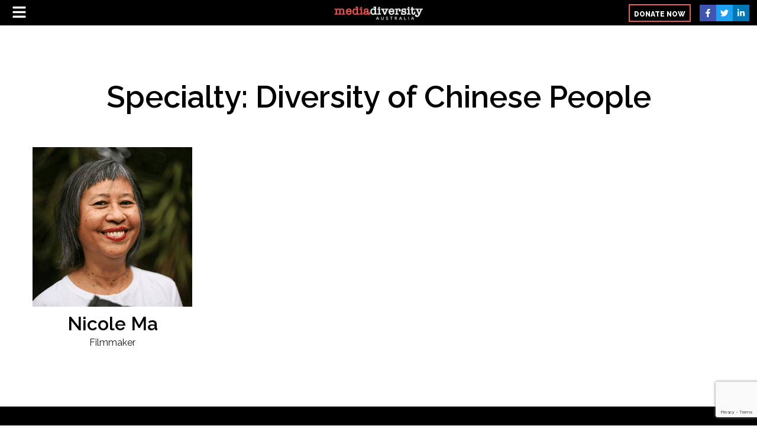

--- FILE ---
content_type: text/html; charset=utf-8
request_url: https://www.google.com/recaptcha/api2/anchor?ar=1&k=6Le-Hb8ZAAAAAK4J3zy_wSdOqL13Xgh5Op5Li-z5&co=aHR0cHM6Ly93d3cubWVkaWFkaXZlcnNpdHlhdXN0cmFsaWEub3JnOjQ0Mw..&hl=en&v=PoyoqOPhxBO7pBk68S4YbpHZ&size=invisible&anchor-ms=20000&execute-ms=30000&cb=xgsocfofq9c9
body_size: 48839
content:
<!DOCTYPE HTML><html dir="ltr" lang="en"><head><meta http-equiv="Content-Type" content="text/html; charset=UTF-8">
<meta http-equiv="X-UA-Compatible" content="IE=edge">
<title>reCAPTCHA</title>
<style type="text/css">
/* cyrillic-ext */
@font-face {
  font-family: 'Roboto';
  font-style: normal;
  font-weight: 400;
  font-stretch: 100%;
  src: url(//fonts.gstatic.com/s/roboto/v48/KFO7CnqEu92Fr1ME7kSn66aGLdTylUAMa3GUBHMdazTgWw.woff2) format('woff2');
  unicode-range: U+0460-052F, U+1C80-1C8A, U+20B4, U+2DE0-2DFF, U+A640-A69F, U+FE2E-FE2F;
}
/* cyrillic */
@font-face {
  font-family: 'Roboto';
  font-style: normal;
  font-weight: 400;
  font-stretch: 100%;
  src: url(//fonts.gstatic.com/s/roboto/v48/KFO7CnqEu92Fr1ME7kSn66aGLdTylUAMa3iUBHMdazTgWw.woff2) format('woff2');
  unicode-range: U+0301, U+0400-045F, U+0490-0491, U+04B0-04B1, U+2116;
}
/* greek-ext */
@font-face {
  font-family: 'Roboto';
  font-style: normal;
  font-weight: 400;
  font-stretch: 100%;
  src: url(//fonts.gstatic.com/s/roboto/v48/KFO7CnqEu92Fr1ME7kSn66aGLdTylUAMa3CUBHMdazTgWw.woff2) format('woff2');
  unicode-range: U+1F00-1FFF;
}
/* greek */
@font-face {
  font-family: 'Roboto';
  font-style: normal;
  font-weight: 400;
  font-stretch: 100%;
  src: url(//fonts.gstatic.com/s/roboto/v48/KFO7CnqEu92Fr1ME7kSn66aGLdTylUAMa3-UBHMdazTgWw.woff2) format('woff2');
  unicode-range: U+0370-0377, U+037A-037F, U+0384-038A, U+038C, U+038E-03A1, U+03A3-03FF;
}
/* math */
@font-face {
  font-family: 'Roboto';
  font-style: normal;
  font-weight: 400;
  font-stretch: 100%;
  src: url(//fonts.gstatic.com/s/roboto/v48/KFO7CnqEu92Fr1ME7kSn66aGLdTylUAMawCUBHMdazTgWw.woff2) format('woff2');
  unicode-range: U+0302-0303, U+0305, U+0307-0308, U+0310, U+0312, U+0315, U+031A, U+0326-0327, U+032C, U+032F-0330, U+0332-0333, U+0338, U+033A, U+0346, U+034D, U+0391-03A1, U+03A3-03A9, U+03B1-03C9, U+03D1, U+03D5-03D6, U+03F0-03F1, U+03F4-03F5, U+2016-2017, U+2034-2038, U+203C, U+2040, U+2043, U+2047, U+2050, U+2057, U+205F, U+2070-2071, U+2074-208E, U+2090-209C, U+20D0-20DC, U+20E1, U+20E5-20EF, U+2100-2112, U+2114-2115, U+2117-2121, U+2123-214F, U+2190, U+2192, U+2194-21AE, U+21B0-21E5, U+21F1-21F2, U+21F4-2211, U+2213-2214, U+2216-22FF, U+2308-230B, U+2310, U+2319, U+231C-2321, U+2336-237A, U+237C, U+2395, U+239B-23B7, U+23D0, U+23DC-23E1, U+2474-2475, U+25AF, U+25B3, U+25B7, U+25BD, U+25C1, U+25CA, U+25CC, U+25FB, U+266D-266F, U+27C0-27FF, U+2900-2AFF, U+2B0E-2B11, U+2B30-2B4C, U+2BFE, U+3030, U+FF5B, U+FF5D, U+1D400-1D7FF, U+1EE00-1EEFF;
}
/* symbols */
@font-face {
  font-family: 'Roboto';
  font-style: normal;
  font-weight: 400;
  font-stretch: 100%;
  src: url(//fonts.gstatic.com/s/roboto/v48/KFO7CnqEu92Fr1ME7kSn66aGLdTylUAMaxKUBHMdazTgWw.woff2) format('woff2');
  unicode-range: U+0001-000C, U+000E-001F, U+007F-009F, U+20DD-20E0, U+20E2-20E4, U+2150-218F, U+2190, U+2192, U+2194-2199, U+21AF, U+21E6-21F0, U+21F3, U+2218-2219, U+2299, U+22C4-22C6, U+2300-243F, U+2440-244A, U+2460-24FF, U+25A0-27BF, U+2800-28FF, U+2921-2922, U+2981, U+29BF, U+29EB, U+2B00-2BFF, U+4DC0-4DFF, U+FFF9-FFFB, U+10140-1018E, U+10190-1019C, U+101A0, U+101D0-101FD, U+102E0-102FB, U+10E60-10E7E, U+1D2C0-1D2D3, U+1D2E0-1D37F, U+1F000-1F0FF, U+1F100-1F1AD, U+1F1E6-1F1FF, U+1F30D-1F30F, U+1F315, U+1F31C, U+1F31E, U+1F320-1F32C, U+1F336, U+1F378, U+1F37D, U+1F382, U+1F393-1F39F, U+1F3A7-1F3A8, U+1F3AC-1F3AF, U+1F3C2, U+1F3C4-1F3C6, U+1F3CA-1F3CE, U+1F3D4-1F3E0, U+1F3ED, U+1F3F1-1F3F3, U+1F3F5-1F3F7, U+1F408, U+1F415, U+1F41F, U+1F426, U+1F43F, U+1F441-1F442, U+1F444, U+1F446-1F449, U+1F44C-1F44E, U+1F453, U+1F46A, U+1F47D, U+1F4A3, U+1F4B0, U+1F4B3, U+1F4B9, U+1F4BB, U+1F4BF, U+1F4C8-1F4CB, U+1F4D6, U+1F4DA, U+1F4DF, U+1F4E3-1F4E6, U+1F4EA-1F4ED, U+1F4F7, U+1F4F9-1F4FB, U+1F4FD-1F4FE, U+1F503, U+1F507-1F50B, U+1F50D, U+1F512-1F513, U+1F53E-1F54A, U+1F54F-1F5FA, U+1F610, U+1F650-1F67F, U+1F687, U+1F68D, U+1F691, U+1F694, U+1F698, U+1F6AD, U+1F6B2, U+1F6B9-1F6BA, U+1F6BC, U+1F6C6-1F6CF, U+1F6D3-1F6D7, U+1F6E0-1F6EA, U+1F6F0-1F6F3, U+1F6F7-1F6FC, U+1F700-1F7FF, U+1F800-1F80B, U+1F810-1F847, U+1F850-1F859, U+1F860-1F887, U+1F890-1F8AD, U+1F8B0-1F8BB, U+1F8C0-1F8C1, U+1F900-1F90B, U+1F93B, U+1F946, U+1F984, U+1F996, U+1F9E9, U+1FA00-1FA6F, U+1FA70-1FA7C, U+1FA80-1FA89, U+1FA8F-1FAC6, U+1FACE-1FADC, U+1FADF-1FAE9, U+1FAF0-1FAF8, U+1FB00-1FBFF;
}
/* vietnamese */
@font-face {
  font-family: 'Roboto';
  font-style: normal;
  font-weight: 400;
  font-stretch: 100%;
  src: url(//fonts.gstatic.com/s/roboto/v48/KFO7CnqEu92Fr1ME7kSn66aGLdTylUAMa3OUBHMdazTgWw.woff2) format('woff2');
  unicode-range: U+0102-0103, U+0110-0111, U+0128-0129, U+0168-0169, U+01A0-01A1, U+01AF-01B0, U+0300-0301, U+0303-0304, U+0308-0309, U+0323, U+0329, U+1EA0-1EF9, U+20AB;
}
/* latin-ext */
@font-face {
  font-family: 'Roboto';
  font-style: normal;
  font-weight: 400;
  font-stretch: 100%;
  src: url(//fonts.gstatic.com/s/roboto/v48/KFO7CnqEu92Fr1ME7kSn66aGLdTylUAMa3KUBHMdazTgWw.woff2) format('woff2');
  unicode-range: U+0100-02BA, U+02BD-02C5, U+02C7-02CC, U+02CE-02D7, U+02DD-02FF, U+0304, U+0308, U+0329, U+1D00-1DBF, U+1E00-1E9F, U+1EF2-1EFF, U+2020, U+20A0-20AB, U+20AD-20C0, U+2113, U+2C60-2C7F, U+A720-A7FF;
}
/* latin */
@font-face {
  font-family: 'Roboto';
  font-style: normal;
  font-weight: 400;
  font-stretch: 100%;
  src: url(//fonts.gstatic.com/s/roboto/v48/KFO7CnqEu92Fr1ME7kSn66aGLdTylUAMa3yUBHMdazQ.woff2) format('woff2');
  unicode-range: U+0000-00FF, U+0131, U+0152-0153, U+02BB-02BC, U+02C6, U+02DA, U+02DC, U+0304, U+0308, U+0329, U+2000-206F, U+20AC, U+2122, U+2191, U+2193, U+2212, U+2215, U+FEFF, U+FFFD;
}
/* cyrillic-ext */
@font-face {
  font-family: 'Roboto';
  font-style: normal;
  font-weight: 500;
  font-stretch: 100%;
  src: url(//fonts.gstatic.com/s/roboto/v48/KFO7CnqEu92Fr1ME7kSn66aGLdTylUAMa3GUBHMdazTgWw.woff2) format('woff2');
  unicode-range: U+0460-052F, U+1C80-1C8A, U+20B4, U+2DE0-2DFF, U+A640-A69F, U+FE2E-FE2F;
}
/* cyrillic */
@font-face {
  font-family: 'Roboto';
  font-style: normal;
  font-weight: 500;
  font-stretch: 100%;
  src: url(//fonts.gstatic.com/s/roboto/v48/KFO7CnqEu92Fr1ME7kSn66aGLdTylUAMa3iUBHMdazTgWw.woff2) format('woff2');
  unicode-range: U+0301, U+0400-045F, U+0490-0491, U+04B0-04B1, U+2116;
}
/* greek-ext */
@font-face {
  font-family: 'Roboto';
  font-style: normal;
  font-weight: 500;
  font-stretch: 100%;
  src: url(//fonts.gstatic.com/s/roboto/v48/KFO7CnqEu92Fr1ME7kSn66aGLdTylUAMa3CUBHMdazTgWw.woff2) format('woff2');
  unicode-range: U+1F00-1FFF;
}
/* greek */
@font-face {
  font-family: 'Roboto';
  font-style: normal;
  font-weight: 500;
  font-stretch: 100%;
  src: url(//fonts.gstatic.com/s/roboto/v48/KFO7CnqEu92Fr1ME7kSn66aGLdTylUAMa3-UBHMdazTgWw.woff2) format('woff2');
  unicode-range: U+0370-0377, U+037A-037F, U+0384-038A, U+038C, U+038E-03A1, U+03A3-03FF;
}
/* math */
@font-face {
  font-family: 'Roboto';
  font-style: normal;
  font-weight: 500;
  font-stretch: 100%;
  src: url(//fonts.gstatic.com/s/roboto/v48/KFO7CnqEu92Fr1ME7kSn66aGLdTylUAMawCUBHMdazTgWw.woff2) format('woff2');
  unicode-range: U+0302-0303, U+0305, U+0307-0308, U+0310, U+0312, U+0315, U+031A, U+0326-0327, U+032C, U+032F-0330, U+0332-0333, U+0338, U+033A, U+0346, U+034D, U+0391-03A1, U+03A3-03A9, U+03B1-03C9, U+03D1, U+03D5-03D6, U+03F0-03F1, U+03F4-03F5, U+2016-2017, U+2034-2038, U+203C, U+2040, U+2043, U+2047, U+2050, U+2057, U+205F, U+2070-2071, U+2074-208E, U+2090-209C, U+20D0-20DC, U+20E1, U+20E5-20EF, U+2100-2112, U+2114-2115, U+2117-2121, U+2123-214F, U+2190, U+2192, U+2194-21AE, U+21B0-21E5, U+21F1-21F2, U+21F4-2211, U+2213-2214, U+2216-22FF, U+2308-230B, U+2310, U+2319, U+231C-2321, U+2336-237A, U+237C, U+2395, U+239B-23B7, U+23D0, U+23DC-23E1, U+2474-2475, U+25AF, U+25B3, U+25B7, U+25BD, U+25C1, U+25CA, U+25CC, U+25FB, U+266D-266F, U+27C0-27FF, U+2900-2AFF, U+2B0E-2B11, U+2B30-2B4C, U+2BFE, U+3030, U+FF5B, U+FF5D, U+1D400-1D7FF, U+1EE00-1EEFF;
}
/* symbols */
@font-face {
  font-family: 'Roboto';
  font-style: normal;
  font-weight: 500;
  font-stretch: 100%;
  src: url(//fonts.gstatic.com/s/roboto/v48/KFO7CnqEu92Fr1ME7kSn66aGLdTylUAMaxKUBHMdazTgWw.woff2) format('woff2');
  unicode-range: U+0001-000C, U+000E-001F, U+007F-009F, U+20DD-20E0, U+20E2-20E4, U+2150-218F, U+2190, U+2192, U+2194-2199, U+21AF, U+21E6-21F0, U+21F3, U+2218-2219, U+2299, U+22C4-22C6, U+2300-243F, U+2440-244A, U+2460-24FF, U+25A0-27BF, U+2800-28FF, U+2921-2922, U+2981, U+29BF, U+29EB, U+2B00-2BFF, U+4DC0-4DFF, U+FFF9-FFFB, U+10140-1018E, U+10190-1019C, U+101A0, U+101D0-101FD, U+102E0-102FB, U+10E60-10E7E, U+1D2C0-1D2D3, U+1D2E0-1D37F, U+1F000-1F0FF, U+1F100-1F1AD, U+1F1E6-1F1FF, U+1F30D-1F30F, U+1F315, U+1F31C, U+1F31E, U+1F320-1F32C, U+1F336, U+1F378, U+1F37D, U+1F382, U+1F393-1F39F, U+1F3A7-1F3A8, U+1F3AC-1F3AF, U+1F3C2, U+1F3C4-1F3C6, U+1F3CA-1F3CE, U+1F3D4-1F3E0, U+1F3ED, U+1F3F1-1F3F3, U+1F3F5-1F3F7, U+1F408, U+1F415, U+1F41F, U+1F426, U+1F43F, U+1F441-1F442, U+1F444, U+1F446-1F449, U+1F44C-1F44E, U+1F453, U+1F46A, U+1F47D, U+1F4A3, U+1F4B0, U+1F4B3, U+1F4B9, U+1F4BB, U+1F4BF, U+1F4C8-1F4CB, U+1F4D6, U+1F4DA, U+1F4DF, U+1F4E3-1F4E6, U+1F4EA-1F4ED, U+1F4F7, U+1F4F9-1F4FB, U+1F4FD-1F4FE, U+1F503, U+1F507-1F50B, U+1F50D, U+1F512-1F513, U+1F53E-1F54A, U+1F54F-1F5FA, U+1F610, U+1F650-1F67F, U+1F687, U+1F68D, U+1F691, U+1F694, U+1F698, U+1F6AD, U+1F6B2, U+1F6B9-1F6BA, U+1F6BC, U+1F6C6-1F6CF, U+1F6D3-1F6D7, U+1F6E0-1F6EA, U+1F6F0-1F6F3, U+1F6F7-1F6FC, U+1F700-1F7FF, U+1F800-1F80B, U+1F810-1F847, U+1F850-1F859, U+1F860-1F887, U+1F890-1F8AD, U+1F8B0-1F8BB, U+1F8C0-1F8C1, U+1F900-1F90B, U+1F93B, U+1F946, U+1F984, U+1F996, U+1F9E9, U+1FA00-1FA6F, U+1FA70-1FA7C, U+1FA80-1FA89, U+1FA8F-1FAC6, U+1FACE-1FADC, U+1FADF-1FAE9, U+1FAF0-1FAF8, U+1FB00-1FBFF;
}
/* vietnamese */
@font-face {
  font-family: 'Roboto';
  font-style: normal;
  font-weight: 500;
  font-stretch: 100%;
  src: url(//fonts.gstatic.com/s/roboto/v48/KFO7CnqEu92Fr1ME7kSn66aGLdTylUAMa3OUBHMdazTgWw.woff2) format('woff2');
  unicode-range: U+0102-0103, U+0110-0111, U+0128-0129, U+0168-0169, U+01A0-01A1, U+01AF-01B0, U+0300-0301, U+0303-0304, U+0308-0309, U+0323, U+0329, U+1EA0-1EF9, U+20AB;
}
/* latin-ext */
@font-face {
  font-family: 'Roboto';
  font-style: normal;
  font-weight: 500;
  font-stretch: 100%;
  src: url(//fonts.gstatic.com/s/roboto/v48/KFO7CnqEu92Fr1ME7kSn66aGLdTylUAMa3KUBHMdazTgWw.woff2) format('woff2');
  unicode-range: U+0100-02BA, U+02BD-02C5, U+02C7-02CC, U+02CE-02D7, U+02DD-02FF, U+0304, U+0308, U+0329, U+1D00-1DBF, U+1E00-1E9F, U+1EF2-1EFF, U+2020, U+20A0-20AB, U+20AD-20C0, U+2113, U+2C60-2C7F, U+A720-A7FF;
}
/* latin */
@font-face {
  font-family: 'Roboto';
  font-style: normal;
  font-weight: 500;
  font-stretch: 100%;
  src: url(//fonts.gstatic.com/s/roboto/v48/KFO7CnqEu92Fr1ME7kSn66aGLdTylUAMa3yUBHMdazQ.woff2) format('woff2');
  unicode-range: U+0000-00FF, U+0131, U+0152-0153, U+02BB-02BC, U+02C6, U+02DA, U+02DC, U+0304, U+0308, U+0329, U+2000-206F, U+20AC, U+2122, U+2191, U+2193, U+2212, U+2215, U+FEFF, U+FFFD;
}
/* cyrillic-ext */
@font-face {
  font-family: 'Roboto';
  font-style: normal;
  font-weight: 900;
  font-stretch: 100%;
  src: url(//fonts.gstatic.com/s/roboto/v48/KFO7CnqEu92Fr1ME7kSn66aGLdTylUAMa3GUBHMdazTgWw.woff2) format('woff2');
  unicode-range: U+0460-052F, U+1C80-1C8A, U+20B4, U+2DE0-2DFF, U+A640-A69F, U+FE2E-FE2F;
}
/* cyrillic */
@font-face {
  font-family: 'Roboto';
  font-style: normal;
  font-weight: 900;
  font-stretch: 100%;
  src: url(//fonts.gstatic.com/s/roboto/v48/KFO7CnqEu92Fr1ME7kSn66aGLdTylUAMa3iUBHMdazTgWw.woff2) format('woff2');
  unicode-range: U+0301, U+0400-045F, U+0490-0491, U+04B0-04B1, U+2116;
}
/* greek-ext */
@font-face {
  font-family: 'Roboto';
  font-style: normal;
  font-weight: 900;
  font-stretch: 100%;
  src: url(//fonts.gstatic.com/s/roboto/v48/KFO7CnqEu92Fr1ME7kSn66aGLdTylUAMa3CUBHMdazTgWw.woff2) format('woff2');
  unicode-range: U+1F00-1FFF;
}
/* greek */
@font-face {
  font-family: 'Roboto';
  font-style: normal;
  font-weight: 900;
  font-stretch: 100%;
  src: url(//fonts.gstatic.com/s/roboto/v48/KFO7CnqEu92Fr1ME7kSn66aGLdTylUAMa3-UBHMdazTgWw.woff2) format('woff2');
  unicode-range: U+0370-0377, U+037A-037F, U+0384-038A, U+038C, U+038E-03A1, U+03A3-03FF;
}
/* math */
@font-face {
  font-family: 'Roboto';
  font-style: normal;
  font-weight: 900;
  font-stretch: 100%;
  src: url(//fonts.gstatic.com/s/roboto/v48/KFO7CnqEu92Fr1ME7kSn66aGLdTylUAMawCUBHMdazTgWw.woff2) format('woff2');
  unicode-range: U+0302-0303, U+0305, U+0307-0308, U+0310, U+0312, U+0315, U+031A, U+0326-0327, U+032C, U+032F-0330, U+0332-0333, U+0338, U+033A, U+0346, U+034D, U+0391-03A1, U+03A3-03A9, U+03B1-03C9, U+03D1, U+03D5-03D6, U+03F0-03F1, U+03F4-03F5, U+2016-2017, U+2034-2038, U+203C, U+2040, U+2043, U+2047, U+2050, U+2057, U+205F, U+2070-2071, U+2074-208E, U+2090-209C, U+20D0-20DC, U+20E1, U+20E5-20EF, U+2100-2112, U+2114-2115, U+2117-2121, U+2123-214F, U+2190, U+2192, U+2194-21AE, U+21B0-21E5, U+21F1-21F2, U+21F4-2211, U+2213-2214, U+2216-22FF, U+2308-230B, U+2310, U+2319, U+231C-2321, U+2336-237A, U+237C, U+2395, U+239B-23B7, U+23D0, U+23DC-23E1, U+2474-2475, U+25AF, U+25B3, U+25B7, U+25BD, U+25C1, U+25CA, U+25CC, U+25FB, U+266D-266F, U+27C0-27FF, U+2900-2AFF, U+2B0E-2B11, U+2B30-2B4C, U+2BFE, U+3030, U+FF5B, U+FF5D, U+1D400-1D7FF, U+1EE00-1EEFF;
}
/* symbols */
@font-face {
  font-family: 'Roboto';
  font-style: normal;
  font-weight: 900;
  font-stretch: 100%;
  src: url(//fonts.gstatic.com/s/roboto/v48/KFO7CnqEu92Fr1ME7kSn66aGLdTylUAMaxKUBHMdazTgWw.woff2) format('woff2');
  unicode-range: U+0001-000C, U+000E-001F, U+007F-009F, U+20DD-20E0, U+20E2-20E4, U+2150-218F, U+2190, U+2192, U+2194-2199, U+21AF, U+21E6-21F0, U+21F3, U+2218-2219, U+2299, U+22C4-22C6, U+2300-243F, U+2440-244A, U+2460-24FF, U+25A0-27BF, U+2800-28FF, U+2921-2922, U+2981, U+29BF, U+29EB, U+2B00-2BFF, U+4DC0-4DFF, U+FFF9-FFFB, U+10140-1018E, U+10190-1019C, U+101A0, U+101D0-101FD, U+102E0-102FB, U+10E60-10E7E, U+1D2C0-1D2D3, U+1D2E0-1D37F, U+1F000-1F0FF, U+1F100-1F1AD, U+1F1E6-1F1FF, U+1F30D-1F30F, U+1F315, U+1F31C, U+1F31E, U+1F320-1F32C, U+1F336, U+1F378, U+1F37D, U+1F382, U+1F393-1F39F, U+1F3A7-1F3A8, U+1F3AC-1F3AF, U+1F3C2, U+1F3C4-1F3C6, U+1F3CA-1F3CE, U+1F3D4-1F3E0, U+1F3ED, U+1F3F1-1F3F3, U+1F3F5-1F3F7, U+1F408, U+1F415, U+1F41F, U+1F426, U+1F43F, U+1F441-1F442, U+1F444, U+1F446-1F449, U+1F44C-1F44E, U+1F453, U+1F46A, U+1F47D, U+1F4A3, U+1F4B0, U+1F4B3, U+1F4B9, U+1F4BB, U+1F4BF, U+1F4C8-1F4CB, U+1F4D6, U+1F4DA, U+1F4DF, U+1F4E3-1F4E6, U+1F4EA-1F4ED, U+1F4F7, U+1F4F9-1F4FB, U+1F4FD-1F4FE, U+1F503, U+1F507-1F50B, U+1F50D, U+1F512-1F513, U+1F53E-1F54A, U+1F54F-1F5FA, U+1F610, U+1F650-1F67F, U+1F687, U+1F68D, U+1F691, U+1F694, U+1F698, U+1F6AD, U+1F6B2, U+1F6B9-1F6BA, U+1F6BC, U+1F6C6-1F6CF, U+1F6D3-1F6D7, U+1F6E0-1F6EA, U+1F6F0-1F6F3, U+1F6F7-1F6FC, U+1F700-1F7FF, U+1F800-1F80B, U+1F810-1F847, U+1F850-1F859, U+1F860-1F887, U+1F890-1F8AD, U+1F8B0-1F8BB, U+1F8C0-1F8C1, U+1F900-1F90B, U+1F93B, U+1F946, U+1F984, U+1F996, U+1F9E9, U+1FA00-1FA6F, U+1FA70-1FA7C, U+1FA80-1FA89, U+1FA8F-1FAC6, U+1FACE-1FADC, U+1FADF-1FAE9, U+1FAF0-1FAF8, U+1FB00-1FBFF;
}
/* vietnamese */
@font-face {
  font-family: 'Roboto';
  font-style: normal;
  font-weight: 900;
  font-stretch: 100%;
  src: url(//fonts.gstatic.com/s/roboto/v48/KFO7CnqEu92Fr1ME7kSn66aGLdTylUAMa3OUBHMdazTgWw.woff2) format('woff2');
  unicode-range: U+0102-0103, U+0110-0111, U+0128-0129, U+0168-0169, U+01A0-01A1, U+01AF-01B0, U+0300-0301, U+0303-0304, U+0308-0309, U+0323, U+0329, U+1EA0-1EF9, U+20AB;
}
/* latin-ext */
@font-face {
  font-family: 'Roboto';
  font-style: normal;
  font-weight: 900;
  font-stretch: 100%;
  src: url(//fonts.gstatic.com/s/roboto/v48/KFO7CnqEu92Fr1ME7kSn66aGLdTylUAMa3KUBHMdazTgWw.woff2) format('woff2');
  unicode-range: U+0100-02BA, U+02BD-02C5, U+02C7-02CC, U+02CE-02D7, U+02DD-02FF, U+0304, U+0308, U+0329, U+1D00-1DBF, U+1E00-1E9F, U+1EF2-1EFF, U+2020, U+20A0-20AB, U+20AD-20C0, U+2113, U+2C60-2C7F, U+A720-A7FF;
}
/* latin */
@font-face {
  font-family: 'Roboto';
  font-style: normal;
  font-weight: 900;
  font-stretch: 100%;
  src: url(//fonts.gstatic.com/s/roboto/v48/KFO7CnqEu92Fr1ME7kSn66aGLdTylUAMa3yUBHMdazQ.woff2) format('woff2');
  unicode-range: U+0000-00FF, U+0131, U+0152-0153, U+02BB-02BC, U+02C6, U+02DA, U+02DC, U+0304, U+0308, U+0329, U+2000-206F, U+20AC, U+2122, U+2191, U+2193, U+2212, U+2215, U+FEFF, U+FFFD;
}

</style>
<link rel="stylesheet" type="text/css" href="https://www.gstatic.com/recaptcha/releases/PoyoqOPhxBO7pBk68S4YbpHZ/styles__ltr.css">
<script nonce="bwWo3AFYfYjVE53Va329HA" type="text/javascript">window['__recaptcha_api'] = 'https://www.google.com/recaptcha/api2/';</script>
<script type="text/javascript" src="https://www.gstatic.com/recaptcha/releases/PoyoqOPhxBO7pBk68S4YbpHZ/recaptcha__en.js" nonce="bwWo3AFYfYjVE53Va329HA">
      
    </script></head>
<body><div id="rc-anchor-alert" class="rc-anchor-alert"></div>
<input type="hidden" id="recaptcha-token" value="[base64]">
<script type="text/javascript" nonce="bwWo3AFYfYjVE53Va329HA">
      recaptcha.anchor.Main.init("[\x22ainput\x22,[\x22bgdata\x22,\x22\x22,\[base64]/[base64]/[base64]/bmV3IHJbeF0oY1swXSk6RT09Mj9uZXcgclt4XShjWzBdLGNbMV0pOkU9PTM/bmV3IHJbeF0oY1swXSxjWzFdLGNbMl0pOkU9PTQ/[base64]/[base64]/[base64]/[base64]/[base64]/[base64]/[base64]/[base64]\x22,\[base64]\\u003d\x22,\x22al8gwp/CpMOmC8Kud8K/W2sCw7DCjyUMJhY/wrzCswzDqMKWw6TDhX7Cg8OmOTbCkcKYDMKzwqfCpkhtfMKZM8ORcMK/CsOrw7XCpE/[base64]/CisKYwohFwrTDrWHCoCnCssKKw4BrYEVYe3vCsm7CiDjCr8K5wozDosOfHsOuY8OtwokHOMKvwpBLw6x7woBOwod0O8Ozw7vCnCHClMK5b3cXKsKbwpbDtAtpwoNga8K3AsOnWAjCgXR9LlPCujxxw5YUXsKgE8KDw6vDp23ClRrDqsK7ecO9wpTCpW/ComjCsEPCnA5aKsK4wrHCnCUmwpVfw6zCuUlADUgkBA0NwpLDozbDo8OJSh7Cm8OQWBdfwoY9wqNLwqtgwr3DiFIJw7LDiA/Cn8OvL3/CsC4ZwozClDgQOUTCrAEUcMOEWXLCgHEhw5TDqsKkwqQddVbCtncLM8KQFcOvwoTDlDDCuFDDrcO2RMKcw7LCscO7w7VOGx/DuMKZfsKhw6RjOsOdw5sBwrTCm8KOAsKRw4UHw5Qrf8OWUHTCs8O+wq1nw4zCqsK/w7fDh8O7LxvDnsKHDAXCpV7CpWLClMKtw7gWesOhdXZfJQVmJ0ERw43CoSEiw5bDqmrDmsO8wp8Sw6rCj24fGC3DuE8GPVPDiD0fw4oPNDPCpcOdwozCjyxYw6BPw6DDl8KIwrnCt3HCncOiwroPwrfCpcO9aMK4Og0Aw4obBcKzSMKvXi5PSsKkwp/CkRfDmlprw5pRI8K/w63Dn8OSw4JpWMOnw6nCuULCnkgUQ2Qow5tnAlvCvsK9w7FyMihIWWEdwptuw5wAAcKNHC9Vwo8Sw7tiVDrDvMOxwrh/w4TDjnleXsOrQ21/SsOtw4XDvsOuBMK3GcOzS8Kgw60bH3ZOwoJ2MXHCnSTCh8Khw64GwqcqwqsCIU7CpsKeXRYzwpnDsMKCwokUwpfDjsOHw7RHbQ4Ww4gCw5LCmcK9asOBwqNLccK8w5phOcOIw6ZgLj3CplXCuy7Cl8KSS8O5w7HDuyx2w6wtw40+wq1ow61Mw5FMwqUHwovCuwDCgh/CsADCjlVywotxfsKgwoJkFwJdEQkCw5NtwoglwrHCn0V6csK0TcK0Q8OXw5vDm2RPKMOIwrvCtsKaw6DCi8K9w6jDuWFQwqQ/DgbCssKVw7JJAcKgQWVVwqg5ZcOLwoHClmsawp/[base64]/DtcO4wpbCjsKgdm/CnicPwobDrzXDqCrCmMKyJsOmw6ZcGMKyw6d/eMOrw5tzZnssw4pUwpvCgMKUw53Dg8OtETkHaMODwprDoHrCi8OQb8K4wrDDh8Khw5HDsj7DkMOYwrhsD8OuIn8jMcO+HAvCi1hoAsOENsKVwoZTCcOMwq/CsjUEDHwDw7AFwpnDicOnwo7Ct8KFRV5XU8K4w4gTwrfCvnFdUMKowrbCm8KkFxtLFsObw5l7w5jCqcKlIHbCg3TCtsOvw4Rcw4rDrcK/QMKJPQnDm8OHEkrDisOHwqLCo8Klwrpow7DCsMKmTMKGZMKPdUrCn8O0e8OtwpUTezR2w4jDqMOuClsXNMO3w4cQwrrCj8OXGsOOw7dlw4IMJnN3w7J/w4VPNxlBw4pywrjCpcKkw5/Co8OvIBbDuFPDg8Orwo4Vw4pow5kbw4w5wrklwqnDtcKgP8K2NsK3aE4Gw5HDmcKdw5fDucOjw6VUwp7DgcKmSGYucMKresKYJxNewofDvsKrd8OveC9Mw5vCqmDCoTZTJsKuCDBgwoTCj8Krw6HDnUhXwpEGwqrDkH/CiQfCgcOxwpnCmVhlEcKMw73CtlPClhAswrxjwpXClcK/[base64]/CmMKTfiXDklbDs8O4UcObw5sxw6XDhcOUwpRww53DhzRuwq7ClBPCrDfDmcOaw60VWhLCm8Kiw53CuTHDpMKJG8O9wrwyGsOqMkPCnsKmwr7DnEzDuURMwqJNOV8HQk4NwoQcwqTCk214DMKRw6xWScKtw4fChsO9wpLDoyJlwoISw4Elw51OdhbDtyU0IcKEwq/DqibDsyBOCmLCiMO/[base64]/Ds8KnwrgiwogKc3paw74VMklpf8KZwq/[base64]/MALDmcO2UsOubERMSA7Dh8KMaXzCrWLCiUbDtnwAwp3DoMOucsOEw5HDhsONwrPDnk18woDCnADDhQbCvC18w4Qjw5zDvsO/wpjDrsOfYsKHwqfDlsK8wq/DsVpjRAzCqcKnaMORwosjJSVsw6t8VEHDhsKawqvDnsKJB3LCphTDpGvCsMOowqgqdA/DpcKWw7RZw5/[base64]/w5DDinjCpcKJDsKeV3UlU8KBwpMlZ8OaNEB2MsOUcyvChxI1woB2TcKtBk/[base64]/[base64]/CnHg6J09awqV8dMK2C8OZOmQFa8OjJgDCmHLCvgobHQldUsONw6bCmHhrw6g/GmICwphTYGrCiQ3CmsOuan5bdMKTLsOPwoViwpHCucKzWktnw5rCondxwoQFIcObdwotaQ4UAcKgw53DgMKnwofCl8OXw5ZbwoJUaxjDucK4U2DCuQtpwrpLcMKrwrbCtMKZw7bDl8OzwooOwosaw5HDoMK/J8Kuwr7DuVx4bGHCncOcw6Rew5AewroawqjCuzcOHThDXh9+RMOtUsOeCsKvw5jCqMKZSMKBwotkwqgiw4AlNgTCrR0dUg7CsjnCm8K2w5DCnl1IcMO5w4rDkcKwfMOuwq/CjlVkw7LCq0gcwoZJDsKnF2rCvX5GbsOTDMK1AsKUw50wwqkLXcKmw4vDqMORbnbDt8KTw4TCtsK2w6R/wo8EUXU/[base64]/Ds00AdcO2wrI9wqLCtDPCqzPCqkfCtMO/wprCssOCTDkMWcOew4DDrsOJw5HChcOMCFLClVDDqcOJfcKlw71swqbCkcOvwpBDw4hxJjUvw53CkMOKXcOAw4Abwr/[base64]/CmMKQZ8OkwpZDwrLDscOzIzJ1GMODAGdHZMOPBHTDnxhNw4LDsHFCwr/[base64]/Dl1HDvS9cw4vCt0vDoknDucKnw7DClGk1ZXDCqsOowp9Zw4h0KsKQbBbCrMKPwoLDljE0E0/[base64]/CssK6VcKaGMO2KMOHwr5ywqxbwqlpw7U7w4LDnAjDp8KdwpvCtcKGw7jDrsKtwo9ABXbDrXk1wq0IFcKDw697ccOYPztew6ZIwr4rwpfCmmDDvwrDgkXDsWsUVTl9M8KXchHCnMOGwqt8LMOdDcOMw4fClG/CmMOadMKrw5MIwrszExEjwpVKwrAAHsO2ZcOge0R+w53Dr8OXwpHCpMKTDsOvw4jDi8ODRcKqPHDCo3TDsE/DvlnDrMOuw7vClcKKw6/[base64]/[base64]/DkTrDicO3YsOEKkN2w6DCmRM2wqx5eMKfMVXDisKCw5E+w4nCg8KlU8Obw5c8LMOPJ8OuwqQzw4AGwrrCnMOlwr98w5rCj8Kgw7LDm8KiAsKyw48BRQxVDMKlFSTDv1PDpAHClsKQJmArwqVswqkow7LCkQp3w6jCusO7wrYjG8K/wrrDqxgywrt4SR/[base64]/[base64]/DmxwEG8KjN8KfwrjDp2JPHsO7w6JABgrCnsOxwqjDlcKtJVdiw5nCrHfDoEAlw64twoh0wr/CsU4Rw4Q9w7UTw7HCgMKSwrNIFRVRCHMpNnjCkk7Ci8O3wqtOw7FNMsOmwpk7RTlDwoEEw5PDrMKNwr50OFbDuMKvBcO/[base64]/w7xewrYZEydXTsOsKsOyw449eg1iCXAPdcKqcVF1SSrDv8Kqwp4swrIIDQvDhMOgf8OFKMKXw7nDt8K/Ty0sw4jCqQdawr1rA8KadsKgwoPCql/CssO1e8KCwqBbCSPDrcOEwqJDwpQUwqTCtsOVS8OzTCZQZMKJwrXCosObwooFcsObw4vCscKoWHQDcsKuw40wwpICa8Otw7ASw68lAsOMwodaw5BDEcObw7wCw5nDtnPDllTCssOww6QewrvDiHjDoldzR8KVw55zwqXCgMK4w5nCj0nDjcKJwqVVWRbCkMO9w7rCuE/DtcO+wqjDmTXCn8KrZsOSanNyN3nDkQTCl8Kab8K5FsK1THZpYwhhw4Iew53CjcKgaMO0ScKiw6p5QwBLwpEYDQbDkRtzdl/[base64]/DswtvBcKrOMOhYlsMTcO7woxlw4I9Z1/DhMOqYxRvLMKewp7CkQthw7ZyFX8hGVHCs2fCrMKTw4bDtMOIRyLDpMKRw6bDrsKcCS9dD0fCusOIbWrCnQQJwopgw6xcSnjDtsOYwpxPF3U5K8Knw4NnK8Kww4FvOGl4XR3DmkAZdsOrwrY9w5LConzCg8OwwpF/R8O8YWdXdHsKwp7DiMO/cMKLw4nDjRlUEW/[base64]/CpQnChCcUSMO9wqbChsOjw77DncK+wr3DicKgw67DnMOHw4BswpUyIMOeMcKxw55Uwr/CtAthdBM5DsKnPxJuPsKFGQHCthprcQgfwrnCkcK9w7XCuMKmNcOKfMOcJltkw6UgwpDCvlM/[base64]/[base64]/[base64]/DvGg9N8O1LsOYw7UEw6Z6GcK0Fl3DjS0RZcKQw5dfwok+e3xhw4E/[base64]/w4duS8KMOGQow4zDgsK3JwZSecORNcOdwqnChiXDjiwsNGFXw5nCnw/DmWDDg1ZVFBxCw4XCvUzDpcOkw5Fyw7Zhbmoqw5U8FkEsMcOQwo0Uw4gbw45QwofDocKww6vDqxnDjg7DvMKKTx9/XyPCtcOTwqbCr2/Dvi8PeSjDl8OGQMOew7EmbsKLw6/DssKUM8KoYsO3wqktw6Rsw4pMwqHCnUDCk3I+XcKVw5FSw4QNJnpfwoJzwonDhcO9w4jDhW4/PMKnw4bCr3dKwpXDuMOseMOSTX3CtC7DiD3CnsKLVR7DtcOza8OHw5lEUTwfagrCvsOKajTDiGsmIHFwdUrCsm/CpsOyBMObIcOUCHrDvTXCvhjDlFMFwogzRcOWasO+wp7CshQ7Z3bCncKuFm9xw55qwrgIw6w7ZgIgwqsrE3jCoA/Cg2NMwoTCl8OSwocDw53CtcO0eFYzSsObVMOnwqdmS8OBwodDF2Rnw5zCnSYSfsO0Y8KjAMOlwokjfcKOw6zDui4cNEAWdsOaX8KOw4FXIhbDpVw4MsK9wrzDiQDDmjpnwqXDjy3CusKiw4LDlTsIWHt1FMO5wqEMTsKrwqzDtsKHwobDkx9/[base64]/Dmi7DqMO9w7vDpU0+IzYiVFFPw4prwqtQw4QdPMOoWcOJesKHXFYfICLCsmcQUcOCeDhywqDCkg1UwozDi23CtHHDu8KJwrjCpMKWJcOHS8KoanXDsVLCpMOiw7bDpsKBNx3CkMOoZcKTwr3DhG/DhcKASsK7MEstbQo9LMKAwqnChEzCp8OFUMKgw4LCjhzDlsOUwpcIwqQpw7syZMKBMH7DpsKuw7/[base64]/worDrMKANEUOMkAKwqjDt8Oew43Cj8O0w7MAw6TCkcKawrBOaMObw5nDqMKzw7XCrHJfwpvCg8KAM8K8JMKSw4nCpsOGecOuKTkqRgvCsjsuw7U9wo3DglDDvhjCucOSw5HDvAbDh8OpbyPDnC5Ewp8BNMO9KkLCuk/CqXZrAsOlBGbCvR90w6vCiAcQw7rCpgzDugtVwoNFeyIMwrchwotDbBXDqHtHe8Ogw5AUwrrDnMKVGsOwScKJw5jCjcKYXXZuw6HDjcKow692w4TCtXbDm8O2w4hkw4hFw5TDicO4w7M9RyLCqD96w70bw7LDksKEwr4SM1dhwqJUw5/[base64]/DjMOsN8O8ZsOlwoN5NMK0T8KQw7Elw7nCkTh6wqteFsOwwqPCh8O/[base64]/DqsKMw7bCmSfDuQfDqCHDqMOBwqzCl8OZSMKnwr0lecOCTsKhS8OCHMKDw5gJw6oFwpLDpsKfwrZaOMKxw47DhT1JQcKFw6ZkwpR2w7pDwqkyd8K+CsOpLcKqLyoIQzdFUAvDngXDl8KHJ8OOw7YLNHU4IcOdwpHDuTTDhV5cBcKkw4DDg8Olw5vCt8KjK8O4w4/[base64]/Ds8KQw58Zw4HDhUzCoMKuSG3CjcOFTsKUD33Dn23DmFdSwptGw5BHwr3CtH/DnsKIXn/[base64]/wrnDokrCon3DhcKGwpYrFWM7w5ZHwosibMKhKcOuwqfCpirCsH7CusKjfCZIU8KjwqrDoMOWw6DDosK1YC9HdS7Dm3HDtMOjQHRSesKuZcKgw5vDhcOIK8KEw4MhW8K4wo9vFMOPw57DqQlnw5HDqsKsfMO8w7oQwq9Uw4/Ch8Ohb8KdwoJsw7jDnsO2OX/DoFR4w5rCusOTanHChnzChMKbXcOIACXDgsKUS8O5A0g+wrA4V8KJJHg3wqEfdwAqwqs6wr54K8KhBMKYw51mTnbDrV7CszsnwqXDtcKMwqdVW8KCw4/CtzHDoSzDnSVHP8O2w7LCijHDpMOyJcO9YMOiw71hw7tWK3F3Cn/DksO9OhHDi8OTwrDCpMOiZ3gxaMOgwqQNwqzDpWJxX1pFwpgFwpAZI0MPb8OHw4k2eyHChxvCgSgew5DDt8OSw48/w47DqDRIw7zCgsKrSsOKMFBmWV53wq/DhhXDsip+bSPDrMK4SsKew6Bww45YJsKIwqfDkAHDrBZ5w40fXsOgdMKJw6jCrHlFwqF/WQrDosKuw6zDqEzDsMOxwq52w60SNWfCi2wqUlzCj3jCg8KeHcO0MsKcwoHChMOvwppsEMORwp9SaRDDpsKnGyzCrDllG07DkcOHw5fDgcO7woJWwrrCmMKGw79Rw4VSwrQRw4zClx9Fw70QwpIPw75BV8KzasKJZ8K/w5IfQ8KmwrklZ8O1w7VLwpZ1wpkGw5zCssOBE8OEw63Chyw+wotYw79IbiJ5w6zDn8KZwrLDmDHCjcOrH8KXw5h6D8O9wr11f2PCjMOLwqTCugHCvMK2PsKAw5zDg0XCmsKbwo4awrXDsjVebhMFXsOgwrMnwqHDrcKcXMOlw5HCuMKywrrCssODOCU/YMK/KcKnVSQ4FWfCjjxRwpExbkzDu8KIMcOkScKrwrgaw6HCsGICw6/CgcOuO8OHJiPCq8O7w7tOLinCuMKmGDF5w7ZQbsKfw7g5w4bCjgfCjBPCqRrDhMOLN8KCwqTDthfDkMKOwqnDv1d8LMKlJsKtw5zDukXDscKtPcKYw57ClcK0IkRXw4zCi2XDgkrDsGRlRsO7cikpO8KowobCtsKCe2LCqi/CiQ/ChcK/[base64]/CqcKFCsOxw4c6fVDDkhbCllrCk8Kkwo/DmgdQW0kPw69kKC/DnARgw5gnF8KwwrbDnEvCucOYw6RWwrrCkcKHHcKtbFfCpMOrw4vDnsOuUMO1wqPCn8Kmw75Xwro7woZswo/CisOdw64kwonDkcKnw4HCjjhmIcO3XsOYbnTCmk8Dw5LDpFg0w6nDjw9CwoIUw4jDoQPDqEBVFsOQwppoKcOqLsKQA8OPwpgjw57CrD7CvMOAHmQQH2/[base64]/DcKbS8K6ODkKPRzCnSTDshbDin7DuWjDjcKiwpxRwrzCucKeE0jDlTPClMKcKA/[base64]/ClMKMGRMmw6Qnw6hBWh7CscOUKm7DhjUPUhw8eAEswqoxZhTCp07Dv8KvPDg1EcKwO8OTwqh5QxDDt3LCqnoqw6w3biXDtMO9wqHDijPDuMOVecOFw40tEzpRMjLDlSADwr7Dp8OTWxHDlcKNCSB7FsOfw7nDj8KCw7/CgRHCrcOLDFHCnsKqw6MWwqfDnSvCtcOoFsONw4oSJGkYwqvCmzt0bgPDoDM7UDQUw7wLw4HDhMOHw40oSDohFS4iwpzDoVjCs3geKMKREgTDqMOtYiTCtBzDosK6XBh3V8Ktw7LDoHgbw5jCmMKOdsOvw57CqcOgwqBdw5LDtcOxYCrDuBl+wp3CtcKYw5UyXl/DksOkX8OEwq5AE8KPw73CqcOOwp3Cr8OlF8KYwoHDnMKlMQhCTVFNOnxVwrYRTkM2Im93K8KYHcOofFjDscOZJxo2w53Djj/Cs8O0R8OhJMK6wrrDqGV2aAhMwo1vJcKBw5caLsOcw53Ds1XCsS0cw7HDlWBHw5RmLiF7w4vCmsOUaE3DncK+PcO7RcKwdcO+w4PCjl/[base64]/[base64]/SgV0Y3vCvEJGwq7CjsKOasO7WcOfwrzDqgDCmkxIw5nDu8KQDDvDp1UORh/Cn2IDDTJlalrCvGp8wrARwq8HWBd8wrxvLcKUWcOTHcOcw6vDtsKnwoPCvz3CqW9Mw51pw54lNR/[base64]/Ci8KRG2TDgnQ/[base64]/[base64]/DnCYVU8KnGQzDocKOw4gKOCUCwobCusKAZTbDvl5aw7TCiShwKcKqdcOCwpNMwohuEyoUw5fCiBPCqMKjF3QMdjEAAEHCusOCZDnDnm7CnEsjZsOYw77CrcKTKzpOwrEXwp/CizcCfEHCgAgbwplZwrhebUMdDsOtwo/[base64]/w47Drhg7wpNfw7PDgcOvwrc8woHCpMKCVcKHdMKNG8KbZF3DggRSwqjDrmNkDgrCisOpQ2pWPcOEc8K/w65tZnLDksKuLsO8cijDhH7CicKLw7nCg2l8wqR9woYDw77DiA3Dt8KZAQt5wokSwqrCiMKewqjCnsK7woBswqzCkcKIw5HDr8O1wpfCvRzCuFhgJjchwoHDk8OYw78+YVgOchzDgAQaYsOswoRnwoLCgcKAw7HDv8Khw7g7w7JcPcO/wpBFwpRVO8K3w47DnynDisOvw5PDlsKcG8K1TsKMwo5bO8KUAMKWaSbCqsKww6HCv2vClsKgwp0nwrjCo8KUwqPDr3Vrw7LDosO6GsO+ZMOOP8OUP8Olw69bwrfCgMOHw53CjcKew5jDn8OFcsKhw64/w5ItKMK1w5Fyw5/[base64]/[base64]/Co8OUw73DliDDiQE1OsKOw4Zvw6zDqX17wo7CmEsyc8Oew4kiw7p5w54gD8KFQMKoPMODXcOgwowCwrQAw48ue8KmYsK5MsKSw5nCicO+w4DDjkF9wr7DqGkFKcOWe8KgP8KCdsOjJCRTZMKSw6nDrcOVw47CrMKVMiltLcKJAF9/wqPCpcKfw6nCrsO/JcOVRlxQRiABS0lkDcOefsKfwqnCjMKowpVVw6fCrsOIw6ZnQcOUdMOvXsOKw4w4w6/CrsOnw7jDgMK/[base64]/WR3Du8K1FMOxw748w6Exw4deRQNXIWvCr8KswrDCiUBewqfCiRnDt0rCosO9w4JLGUV0A8KXw6fDvcKcHMOPw55TwqoOw693J8KDwqxKw5gDw5RnA8OQFCZ/[base64]/[base64]/QsKcwo3CnMODwrs3w4Ydw4DDsxXCgTtpRTDCosO6w6bChMKGN8KfwrzDukLDicKtdcKgGyx9wo/CncKLJk0lMMKXQDtFwoZkwoEXwqoVf8OSKH3DtsKLw70NWMKBbRp+w6Eiwq/CrwdUS8O+EnnDscKDMH/CmMOPFgF+woRSw64wbcKwwrLCiMO0IcOFXQUZw77Ds8KOw7IAKsK3w418w6HDi31yRMOsKCrDnsOJLjrDskHDtnrCucKuw6TDu8O3EGPClcOTIFQrwp14UCFtw55aQEfCpUPDqgJraMOdf8KrwrPDrwHCr8KKw4jDq3bDtTXDkHLCvMKrw7RKw6AULVwNZsK/w43CqG/Cj8KJwoTCtRJAGw9zWDrDoGtxw5zCtABhwoJMBwrChcKQw4jDhcOmHl3Cn1DCl8KXOMOaBUkSw7TDgMOgworCnWEQPMKpIMO8woDDh3fCvDXCsmfCjj/ClB1dD8K4bgVBP1hvw5AfJ8OWw6gPc8KNVUU2cmTDozzCqsK/cg/CnAEODcKmK2jDssOcK3LCtsO2QcOcDyMjw6rCvMO/[base64]/KMOWUkfCuTd4w6nDnh/Dt8OMw64qBMKnw4LCrhZzPkPDqiRKOGLDo0FGw7fCncKCw7JPChsPGMOOw5/DnMKXdsKrw4sJwrY4QMOawpgldsK3FmgzBG5lwrHDrMOIwqfCo8KnOhcvwq0jZsKZcxXCrm3Cp8K3wrUEES8xwpRjwqpLPMOPCMOJw5ANaXRefzvCvMOUXsOGf8KsDMKlw4w/wr47wrDClcK5w60NIm3CtsK5w7o/GEbDnMOow7/[base64]/[base64]/[base64]/Cvw9RCMKMw6XCisKqwp9Ew4krD8OxdyXDpSLClkwlG8Kawpcaw4rDvSJmw45PTcKuw6DCjsKvBjjDjCdewrHCmnRswpZPYF/CpADCp8KUw5XCu17CnxTCjxEnVsKkwprDicKEw53CpXwtw7zDmsKPeRnCu8Klw5vCjsOYCwxPwrbDiRQGMgoNw4zDp8KNw5XCrmEVNzLDj0bDkMK3W8OeFGYkwrDDpsK/E8ONwo08w4xLw4vCo3TCqElMNyPDnsKgecOpw4c/w7PDrjrDv2ILw5DCjGDCtMOyDEArFCJdbWDDp29/[base64]/Ctnk1wpwvw7QDewk1BjnCmMKJLyTClsKzUMOocMKgw7IORMKYFQUuw6nDhS3CjQokwqIiTwIVw75Pw5/[base64]/DvAvDhBvDusKcwoLCk8OCwpp4wo9qwqrDrm/CucO3wo3CpGPDocKuB18/woRKwoA2TsK7wp85RMK4w5LDkiTDmHHDkR4Lw413wqjDghXDjcK/XMOVwrHCk8KTw6oNMAHDjA1Fwrx7wpNSwqp7w719BcKoEwfCkcOUw4DDtsKCYHpvwptgQThAw5DCvV/CumtoHMOVNADDlCrDg8OJwonDuw9QwpPCi8OUwqwaQ8K7w7zCnTTDvw3DsRIQw7fDgGnDhSwCB8OLTcOqwr/DoDLCnjPDjcKbwrg6wr1QCMOaw6oWw7kNSsKJw6IsUMOgEHA9HcOkL8OhTxxrwoMKwp7CgcOTwqJpwp7DuTHCul99fArClD/Dm8KbwrV8wp/[base64]/[base64]/UDMdwrbCs1cZZMOcAkJaw4Mtwq7CmVnDpnLCq3nDocOHwrcgwqpIwrPChMK4TMKNYmfCjcKmw7Fcw4oXwqYIw64Lw5R3wphiwp5+H2JJwroWO0NJABfCojktw7XDtsKpw5LCl8KfVsKGbMOww6hUwoVje0jCqDgTEXcPwpfDthAcw7/CicKww6IyaSZYwpTDqMKEQmnDmMOECcKlNzfDrGo1BD7DnMOGSkBwZMK8MWzDtcKWKsKPcBbDlW1Qw7XDu8OhOcOrwrrDlxTCkMKBUG/[base64]/DmsKcHh94w7LDhVR8wr/CuCNJYV/DpEzChBbCmMOZwqfDk8O3X3vCjiPDscOaHxdPw4nCjld4wq0gZsKEM8OGaD1WwqQeUcK1AnQdwp05wp/DvsO2R8K9JRfCnBnClknCskLDtMOkw5DDjMO3wpdzH8ORACleZ1QSMQfCl1jCmCHCjwTDhnACGMK7HcKfw7TCvBPDpXfDmsKcQT7Dm8KqO8KawrzDr8KWb8OKMsKAw5IdBmcjwpPDlXnCrsKYw4jDjCvCuHzClnBsw5TDqMOuwrQ9UsK2w4XCiyXDvMOzOD/DpMOxw6p/[base64]/wo5uw5xQO8OXw4DCsxEuw5cRLlvDti7DkcOcwokmOcOGFcO6woMHOwTDlcKnwrrDuMKvw43CqsK3TxzCsMKOGsKzw7kreEBaJArCisOKw5fDhsKdwrnDkBJ/[base64]/wqXCgV/DuEFbwoQuwqLCssKEMcKpw7Avw541LsKyw6RXw6Mvwp/DjQ3CisKKwoFJED1uw4E2JgDDj3nDtn5xEy5sw5dcG194wowII8O5LMKOwqnDrHLDnsKgwp7DgcK6wqVnVCHChRtvwq1dYMO6wqvDqWNOD03Cr8KDEMOjAhspw43Ck1DCvElfwpIcw77CnsOCcDd2ew5Ta8OSRcKnb8KGw4jChMOawo02wr8ZcUnCjsOALBUYwr/CtcKCZwIQaMKzJWPCunoowrAfM8OCw4VTwrFxC1tuFhM3w6oWCMKIw7fDricWfzvCvsKvTlnCiMK0w5ZSMB9cHkzDr2zCtMKxw6HClsKLSMObw5EIw4DCv8KRI8O1WsOaBF9Iw5peMcODwpd+w6DCh1vCocKNZ8KWwqbCvUnDnD/[base64]/DpcO0X8K7wpPCncOtw59mwpFoNSJZdmtddEHChScyR8KSw47DhAUNISTDj3EQaMKYwrHDisOkcMKXw7kjw5Z/wqjClQY+w6gPBTpQfx8KGcKOAsOywq5cwqnCtsKowpwAUsKrwqQaVMOpwqxyfCgkw6c9w7fCv8O1ccKdworDpMKkw4LCmcOQJGQ2Nn3CvDdDb8KMwrbDkyTClADDuTLCjsOAwqAHMCXDnVPDt8KKZ8OHw4Udw6oOw4rCv8OLwpxIezvCkE0afj5ewprDtcK9BsO7wr/CgQZdwoonBjvDvcOYRcOUGsO1b8KRwqXDhWQKw6HCtcOrw6pMworChVzDpsKtdsO3w6ZwwpXCqAzCgxVrXk3Cl8Knw50TVWPChTjDk8KdcBrDhAY3YgPDih7ChsOqw7oXGxB4DsOww6LCgG9Dwp/DlMO9w7YBwpB6w4kTwoc/MsKMwpTCmsOAw4gqFRZdbMKTbUTClsK7DcKRw4Axw4AUw45QWl8jwrjCrMKWw47Dr1QNwoR/wptzw4Ivwp3DrHbChxPDr8KqXQ/[base64]/DhR7CkV7DoMOKCSbDhhTCjMOqL8K8wo7CmsO8w7AAw4fDi1XCtkw9SF8zw5TDpjjDiMOaw7nCssK4dsOLw586awYIwr0bGBUFC2VcW8OrZCPDmcOONQYSw5dOw6XDg8K2DsK0Th/DlC5Dw5BUJ1bDqCNBVMO1w7TDhkvCogRIRsOTLwAuw5HCkD8gw7lpEcKcwobDnMOiJMKGwp/DhUrDvjMDw4lrw4/Cl8O1woI5LMKswpLCksOVw5Rte8KjSMO8A2fCkgfDscKIwq9hZ8O+E8KRwrYhDcOXwojDlmAgw73CiSrDgRoQSiJWwpsXT8KUw4TDj0/DvcK3wo7DrygDJ8OcXsKNHX7Do2XCvR43HX/[base64]/wr/CiMKgbHDDqsK9wonCunoEPMKaa2YgYcOPOjHDkcKjVsK6TMKKBWzDmALCpMK2Q0AeUFd/wqQkM3Bhw5LDgy/CkwTClAHCpjUzHMOaMis+w6Rtw5LDuMKow4bCn8KUDS0Iw7jDthZFwo0LZSR8CSPDmi3CkFXCoMKLwrw4w53DgcOtw5doJjo4fsO3w7fCmAjDtn3CvMOZHMKnwozChVrCtMK/IsOVw5EUBDl+fcOCw7JNGBLDu8OALsKBw47DlDUuGAbCoSY1wo5vw57Di1XCphQZwofDkcKew6wnwoPDolgJHcKoRVsTw4ZJIcK+I3jCjsKQP1XDt05iwoxgX8O6ecOiw6E/VMKAQHvDjHYOw6VVw7dGfB5gasOoR8K6wp9uUMKkS8K4O2UOw7HDtyHDjsKTwqBRLH1dUREYwr3DvcO3w5bDhMOtVWbDp0JuasKkw58PfcO0w6HCjj8Vw5fCqsKhDyZVwosZVsO4LsK+wqlXNm/Dlm5ecMO7Aw3CnsKKBcKGHGrDnXLDlMO1egoRw5VdwrnCknDCrT7Cth/Ci8O/wp/CrsKHHsOdw7xACsKtwpYbwq82YMOuFnLCigA5wobDmcKQw6vDunbCgkrCszpNNsOxOMKkFBXDgMODw4Ftw7kmXm/[base64]/CkFNiw7/DpcKTUnvDvMOcwoMYwptdPcKjCsOzeXLDmijCsyEWw7VBP27CqsKEw4DCvcOQw77CgMKFw5oqwq1Wwq3CucKzwr/CpMOywp4Yw4TCmxDDnXt6w5LCqcO3w7HDhMO6wrDDmMKrD3bCk8Kwf2YudcKyI8K9XinCisOawqpaw6/DqsKVworDhDACeMKzNcOiwoHCqcKIbkrCulkDw6fDvcKSw7fDisKUwrh+w79dwqbCg8OKw5DDlsOYN8KzTi/[base64]/UcOdLSvDjsKlZcOmwoA0d8Osw5Bww7vDrMOOwrwmw4o8wpAfO8K2wrBuMGzCiShQwpFhw4HCnMO/ZhMfCsKWNBvCny/CiB9aVgYdwr8kwqbCgFbCvwvCiFEuwqvCvj/CgE5uw4RWwr/CqhXCj8KxwrFgV3hfacOBw5rCgsKUwrXDrcOAwo/DpXoDKcK5w6whw5bCssKvCU4hwrrDs0J+bsK6w6XDpMONBsOBw7MrK8ObUcO1LjIAw5FCKcKvw4PDjwzCt8KQZzoQMy8Yw7fCvzVZwrHDkh1XWcKawpt/VMKXwprDi1LDsMOywqvDtll8KynDi8KFNULDq01XPSHDkcO7wo7DssO0wqzCoG7Ch8KbKz/CisKRwpVJw4bDtn1Lwp8BBMO5QcKbw6/Du8KIQlA5w7bDlxU3bzx/UMKfw4pQT8KBwqzCn0/DnhVtf8OzGAHDoMOKwq3DrsO1woXDmEFWXTo2ZxtmC8KLw4tYQCHDo8KeAMKnPzrCjjDDoTnCi8O4w5HCqi/DvsKKwobCqsOsPsKYPMOmHFfCtEYTY8K7w6jDosOzwoXDmsKnw65owr9fw4fDjsKbWsKLw4zChXTCqcObf2nCmcKnwp43YA/[base64]/CjhUDwp1HwpfDjcKAw60nAcOJwoDDl2rDvX/DlsKuKlxhX8O9w4bDucK2HHBvw67ClcKJwr8iCcKjw5nDsVMPw6rDtyhpw6jDuTJlwrh9IMOlwrl7w6Y2XcKlRT/CrR1CYcOFwr3Cj8OWw77CtcOjw64kYmzCmcKVwpXCrC9GVMOWw7B8Z8OJw5pHZMKIw4PDhiRDw5piwqTCpDAaf8OjwpvDlsOVdcK8wo3DksK+UMO0wovCmDUNXlACXAbCvcOpwq1HC8OlAz8Mw7PCtU7DpxLDs30rNMKSw5cVA8K0wq0RwrDDrsORCz/DhMKYIzjCoSvCvsKZOcOHw4zCkHgqwojChMKsw53Dt8KewoTCqWkWCsO4B3Z7w7fCtcK4w7rDosOJwoTDlMKCwpguw5xcHw\\u003d\\u003d\x22],null,[\x22conf\x22,null,\x226Le-Hb8ZAAAAAK4J3zy_wSdOqL13Xgh5Op5Li-z5\x22,0,null,null,null,1,[21,125,63,73,95,87,41,43,42,83,102,105,109,121],[1017145,246],0,null,null,null,null,0,null,0,null,700,1,null,0,\[base64]/76lBhnEnQkZnOKMAhmv8xEZ\x22,0,0,null,null,1,null,0,0,null,null,null,0],\x22https://www.mediadiversityaustralia.org:443\x22,null,[3,1,1],null,null,null,1,3600,[\x22https://www.google.com/intl/en/policies/privacy/\x22,\x22https://www.google.com/intl/en/policies/terms/\x22],\x225lbdn4qPdmzjVyZ/xLSzZaT+p0r6EZP6aEkpjqhn4II\\u003d\x22,1,0,null,1,1769373631514,0,0,[176,230],null,[165,63],\x22RC-oCky1lrtxWtYuQ\x22,null,null,null,null,null,\x220dAFcWeA6WFbyzPJ5AVAEvHuVkHDICZOgFQagzEBuYn6_y0rm-w6UasfQoVDrcGbe2WZGqtzSA2QDUYed3pBFZRyNlH35KLs1YTg\x22,1769456431638]");
    </script></body></html>

--- FILE ---
content_type: text/css
request_url: https://www.mediadiversityaustralia.org/wp-content/themes/sydney-child/style.css?ver=20220919
body_size: 42
content:
/*
Theme Name: Sydney Child
Theme URI: http://athemes.com/theme/sydney
Author: aThemes
Author URI: http://athemes.com
Template: sydney
Version: 1.64
License: GNU General Public License v2 or later
License URI: http://www.gnu.org/licenses/gpl-2.0.html
Text Domain: sydney
*/


--- FILE ---
content_type: text/css
request_url: https://www.mediadiversityaustralia.org/wp-content/uploads/elementor/css/post-5470.css?ver=1682910953
body_size: 2151
content:
.elementor-5470 .elementor-element.elementor-element-d76cb65 > .elementor-container > .elementor-row > .elementor-column > .elementor-column-wrap > .elementor-widget-wrap{align-content:center;align-items:center;}.elementor-5470 .elementor-element.elementor-element-d76cb65:not(.elementor-motion-effects-element-type-background), .elementor-5470 .elementor-element.elementor-element-d76cb65 > .elementor-motion-effects-container > .elementor-motion-effects-layer{background-color:#000000;}.elementor-5470 .elementor-element.elementor-element-d76cb65{transition:background 0.3s, border 0.3s, border-radius 0.3s, box-shadow 0.3s;padding:25px 25px 25px 25px;}.elementor-5470 .elementor-element.elementor-element-d76cb65 > .elementor-background-overlay{transition:background 0.3s, border-radius 0.3s, opacity 0.3s;}.elementor-5470 .elementor-element.elementor-element-f09bbaf{text-align:left;}.elementor-5470 .elementor-element.elementor-element-f09bbaf img{width:300px;}.elementor-5470 .elementor-element.elementor-element-ef60f88 .elementor-menu-toggle{margin:0 auto;}.elementor-5470 .elementor-element.elementor-element-ef60f88 .elementor-nav-menu .elementor-item{font-size:13px;font-weight:700;text-transform:uppercase;font-style:normal;}.elementor-5470 .elementor-element.elementor-element-ef60f88 .elementor-nav-menu--main .elementor-item{color:#FFFFFF;fill:#FFFFFF;padding-left:11px;padding-right:11px;}.elementor-5470 .elementor-element.elementor-element-ef60f88 .elementor-nav-menu--main .elementor-item:hover,
					.elementor-5470 .elementor-element.elementor-element-ef60f88 .elementor-nav-menu--main .elementor-item.elementor-item-active,
					.elementor-5470 .elementor-element.elementor-element-ef60f88 .elementor-nav-menu--main .elementor-item.highlighted,
					.elementor-5470 .elementor-element.elementor-element-ef60f88 .elementor-nav-menu--main .elementor-item:focus{color:#EC5D57;fill:#EC5D57;}.elementor-5470 .elementor-element.elementor-element-ef60f88 .elementor-nav-menu--main .elementor-item.elementor-item-active{color:#EC5D57;}.elementor-5470 .elementor-element.elementor-element-ef60f88{--e-nav-menu-horizontal-menu-item-margin:calc( -1px / 2 );}.elementor-5470 .elementor-element.elementor-element-ef60f88 .elementor-nav-menu--main:not(.elementor-nav-menu--layout-horizontal) .elementor-nav-menu > li:not(:last-child){margin-bottom:-1px;}.elementor-5470 .elementor-element.elementor-element-ef60f88 .elementor-nav-menu--dropdown a, .elementor-5470 .elementor-element.elementor-element-ef60f88 .elementor-menu-toggle{color:var( --e-global-color-dac9ac7 );}.elementor-5470 .elementor-element.elementor-element-ef60f88 .elementor-nav-menu--dropdown{background-color:#FFFFFF;}.elementor-5470 .elementor-element.elementor-element-ef60f88 .elementor-nav-menu--dropdown a:hover,
					.elementor-5470 .elementor-element.elementor-element-ef60f88 .elementor-nav-menu--dropdown a.elementor-item-active,
					.elementor-5470 .elementor-element.elementor-element-ef60f88 .elementor-nav-menu--dropdown a.highlighted,
					.elementor-5470 .elementor-element.elementor-element-ef60f88 .elementor-menu-toggle:hover{color:#FFFFFF;}.elementor-5470 .elementor-element.elementor-element-ef60f88 .elementor-nav-menu--dropdown a:hover,
					.elementor-5470 .elementor-element.elementor-element-ef60f88 .elementor-nav-menu--dropdown a.elementor-item-active,
					.elementor-5470 .elementor-element.elementor-element-ef60f88 .elementor-nav-menu--dropdown a.highlighted{background-color:#000000;}.elementor-5470 .elementor-element.elementor-element-ef60f88 .elementor-nav-menu--dropdown a.elementor-item-active{color:#FE5056;background-color:#FFFFFF;}.elementor-5470 .elementor-element.elementor-element-ef60f88 .elementor-nav-menu--dropdown .elementor-item, .elementor-5470 .elementor-element.elementor-element-ef60f88 .elementor-nav-menu--dropdown  .elementor-sub-item{font-size:13px;font-weight:700;}.elementor-5470 .elementor-element.elementor-element-08cc36b.elementor-column > .elementor-column-wrap > .elementor-widget-wrap{justify-content:flex-end;}.elementor-5470 .elementor-element.elementor-element-da1fc43 .elementor-button .elementor-align-icon-right{margin-left:0px;}.elementor-5470 .elementor-element.elementor-element-da1fc43 .elementor-button .elementor-align-icon-left{margin-right:0px;}.elementor-5470 .elementor-element.elementor-element-da1fc43 .elementor-button{font-size:14px;font-weight:800;text-transform:uppercase;border-radius:0px 0px 0px 0px;padding:12px 30px 12px 30px;}.elementor-5470 .elementor-element.elementor-element-da1fc43{width:auto;max-width:auto;align-self:center;}.elementor-5470 .elementor-element.elementor-element-27f9b63 .elementor-repeater-item-c9e5def.elementor-social-icon{background-color:#4054B2;}.elementor-5470 .elementor-element.elementor-element-27f9b63{--grid-template-columns:repeat(0, auto);--icon-size:20px;--grid-column-gap:0px;--grid-row-gap:0px;width:auto;max-width:auto;align-self:center;}.elementor-5470 .elementor-element.elementor-element-27f9b63 .elementor-widget-container{text-align:right;}.elementor-5470 .elementor-element.elementor-element-27f9b63 > .elementor-widget-container{padding:0px 0px 0px 15px;}.elementor-5470 .elementor-element.elementor-element-7138265 > .elementor-container > .elementor-row > .elementor-column > .elementor-column-wrap > .elementor-widget-wrap{align-content:center;align-items:center;}.elementor-5470 .elementor-element.elementor-element-7138265:not(.elementor-motion-effects-element-type-background), .elementor-5470 .elementor-element.elementor-element-7138265 > .elementor-motion-effects-container > .elementor-motion-effects-layer{background-color:#000000;}.elementor-5470 .elementor-element.elementor-element-7138265{transition:background 0.3s, border 0.3s, border-radius 0.3s, box-shadow 0.3s;padding:25px 25px 25px 25px;}.elementor-5470 .elementor-element.elementor-element-7138265 > .elementor-background-overlay{transition:background 0.3s, border-radius 0.3s, opacity 0.3s;}.elementor-5470 .elementor-element.elementor-element-0afaf86 > .elementor-element-populated{text-align:left;}.elementor-5470 .elementor-element.elementor-element-66cb26a .hfe-nav-menu__toggle,
						.elementor-5470 .elementor-element.elementor-element-66cb26a .hfe-nav-menu-icon{margin:0 auto;}.elementor-5470 .elementor-element.elementor-element-66cb26a li.menu-item a{justify-content:space-between;}.elementor-5470 .elementor-element.elementor-element-66cb26a li .elementor-button-wrapper{text-align:space-between;}.elementor-5470 .elementor-element.elementor-element-66cb26a.hfe-menu-item-flex-end li .elementor-button-wrapper{text-align:right;}.elementor-5470 .elementor-element.elementor-element-66cb26a .hfe-flyout-wrapper .hfe-side{width:300px;}.elementor-5470 .elementor-element.elementor-element-66cb26a .hfe-flyout-open.left{left:-300px;}.elementor-5470 .elementor-element.elementor-element-66cb26a .hfe-flyout-open.right{right:-300px;}.elementor-5470 .elementor-element.elementor-element-66cb26a .hfe-flyout-content{padding:30px;background-color:var( --e-global-color-dac9ac7 );}.elementor-5470 .elementor-element.elementor-element-66cb26a .menu-item a.hfe-menu-item{padding-left:15px;padding-right:15px;}.elementor-5470 .elementor-element.elementor-element-66cb26a .menu-item a.hfe-sub-menu-item{padding-left:calc( 15px + 20px );padding-right:15px;}.elementor-5470 .elementor-element.elementor-element-66cb26a .hfe-nav-menu__layout-vertical .menu-item ul ul a.hfe-sub-menu-item{padding-left:calc( 15px + 40px );padding-right:15px;}.elementor-5470 .elementor-element.elementor-element-66cb26a .hfe-nav-menu__layout-vertical .menu-item ul ul ul a.hfe-sub-menu-item{padding-left:calc( 15px + 60px );padding-right:15px;}.elementor-5470 .elementor-element.elementor-element-66cb26a .hfe-nav-menu__layout-vertical .menu-item ul ul ul ul a.hfe-sub-menu-item{padding-left:calc( 15px + 80px );padding-right:15px;}.elementor-5470 .elementor-element.elementor-element-66cb26a .menu-item a.hfe-menu-item, .elementor-5470 .elementor-element.elementor-element-66cb26a .menu-item a.hfe-sub-menu-item{padding-top:15px;padding-bottom:15px;}.elementor-5470 .elementor-element.elementor-element-66cb26a a.hfe-menu-item, .elementor-5470 .elementor-element.elementor-element-66cb26a a.hfe-sub-menu-item{font-weight:700;text-transform:uppercase;}.elementor-5470 .elementor-element.elementor-element-66cb26a .menu-item a.hfe-menu-item, .elementor-5470 .elementor-element.elementor-element-66cb26a .sub-menu a.hfe-sub-menu-item{color:#FFFFFF;}.elementor-5470 .elementor-element.elementor-element-66cb26a .menu-item a.hfe-menu-item:hover,
								.elementor-5470 .elementor-element.elementor-element-66cb26a .sub-menu a.hfe-sub-menu-item:hover,
								.elementor-5470 .elementor-element.elementor-element-66cb26a .menu-item.current-menu-item a.hfe-menu-item,
								.elementor-5470 .elementor-element.elementor-element-66cb26a .menu-item a.hfe-menu-item.highlighted,
								.elementor-5470 .elementor-element.elementor-element-66cb26a .menu-item a.hfe-menu-item:focus{color:var( --e-global-color-9dcfa35 );}.elementor-5470 .elementor-element.elementor-element-66cb26a .menu-item.current-menu-item a.hfe-menu-item,
								.elementor-5470 .elementor-element.elementor-element-66cb26a .menu-item.current-menu-ancestor a.hfe-menu-item{color:var( --e-global-color-9dcfa35 );}.elementor-5470 .elementor-element.elementor-element-66cb26a .sub-menu,
								.elementor-5470 .elementor-element.elementor-element-66cb26a nav.hfe-dropdown,
								.elementor-5470 .elementor-element.elementor-element-66cb26a nav.hfe-dropdown-expandible,
								.elementor-5470 .elementor-element.elementor-element-66cb26a nav.hfe-dropdown .menu-item a.hfe-menu-item,
								.elementor-5470 .elementor-element.elementor-element-66cb26a nav.hfe-dropdown .menu-item a.hfe-sub-menu-item{background-color:var( --e-global-color-dac9ac7 );}.elementor-5470 .elementor-element.elementor-element-66cb26a .sub-menu a.hfe-sub-menu-item,
						 .elementor-5470 .elementor-element.elementor-element-66cb26a nav.hfe-dropdown li a.hfe-menu-item,
						 .elementor-5470 .elementor-element.elementor-element-66cb26a nav.hfe-dropdown li a.hfe-sub-menu-item,
						 .elementor-5470 .elementor-element.elementor-element-66cb26a nav.hfe-dropdown-expandible li a.hfe-menu-item,
						 .elementor-5470 .elementor-element.elementor-element-66cb26a nav.hfe-dropdown-expandible li a.hfe-sub-menu-item{padding-top:15px;padding-bottom:15px;}.elementor-5470 .elementor-element.elementor-element-66cb26a .sub-menu li.menu-item:not(:last-child), 
						.elementor-5470 .elementor-element.elementor-element-66cb26a nav.hfe-dropdown li.menu-item:not(:last-child),
						.elementor-5470 .elementor-element.elementor-element-66cb26a nav.hfe-dropdown-expandible li.menu-item:not(:last-child){border-bottom-style:solid;border-bottom-color:#c4c4c4;border-bottom-width:0px;}.elementor-5470 .elementor-element.elementor-element-66cb26a div.hfe-nav-menu-icon{color:#FFFFFF;}.elementor-5470 .elementor-element.elementor-element-66cb26a div.hfe-nav-menu-icon svg{fill:#FFFFFF;}.elementor-5470 .elementor-element.elementor-element-66cb26a div.hfe-nav-menu-icon:hover{color:#FFFFFF;}.elementor-5470 .elementor-element.elementor-element-66cb26a div.hfe-nav-menu-icon:hover svg{fill:#FFFFFF;}.elementor-5470 .elementor-element.elementor-element-66cb26a .hfe-flyout-close{color:var( --e-global-color-4b9611ce );}.elementor-5470 .elementor-element.elementor-element-66cb26a .hfe-flyout-close svg{fill:var( --e-global-color-4b9611ce );}.elementor-5470 .elementor-element.elementor-element-20c606b{text-align:center;}.elementor-5470 .elementor-element.elementor-element-20c606b img{width:300px;}.elementor-5470 .elementor-element.elementor-element-6286834.elementor-column > .elementor-column-wrap > .elementor-widget-wrap{justify-content:flex-end;}.elementor-5470 .elementor-element.elementor-element-a3aa4f7 .elementor-button .elementor-align-icon-right{margin-left:0px;}.elementor-5470 .elementor-element.elementor-element-a3aa4f7 .elementor-button .elementor-align-icon-left{margin-right:0px;}.elementor-5470 .elementor-element.elementor-element-a3aa4f7 .elementor-button{font-size:14px;font-weight:800;text-transform:uppercase;border-radius:0px 0px 0px 0px;padding:12px 30px 12px 30px;}.elementor-5470 .elementor-element.elementor-element-a3aa4f7{width:auto;max-width:auto;align-self:center;}.elementor-5470 .elementor-element.elementor-element-e874395 .elementor-repeater-item-c9e5def.elementor-social-icon{background-color:#4054B2;}.elementor-5470 .elementor-element.elementor-element-e874395{--grid-template-columns:repeat(0, auto);--icon-size:20px;--grid-column-gap:0px;--grid-row-gap:0px;width:auto;max-width:auto;align-self:center;}.elementor-5470 .elementor-element.elementor-element-e874395 .elementor-widget-container{text-align:right;}.elementor-5470 .elementor-element.elementor-element-e874395 > .elementor-widget-container{padding:0px 0px 0px 15px;}.elementor-5470 .elementor-element.elementor-element-2cf7bb0 > .elementor-container > .elementor-row > .elementor-column > .elementor-column-wrap > .elementor-widget-wrap{align-content:center;align-items:center;}.elementor-5470 .elementor-element.elementor-element-2cf7bb0:not(.elementor-motion-effects-element-type-background), .elementor-5470 .elementor-element.elementor-element-2cf7bb0 > .elementor-motion-effects-container > .elementor-motion-effects-layer{background-color:#000000;}.elementor-5470 .elementor-element.elementor-element-2cf7bb0{transition:background 0.3s, border 0.3s, border-radius 0.3s, box-shadow 0.3s;padding:25px 25px 25px 25px;}.elementor-5470 .elementor-element.elementor-element-2cf7bb0 > .elementor-background-overlay{transition:background 0.3s, border-radius 0.3s, opacity 0.3s;}.elementor-5470 .elementor-element.elementor-element-15011ec .hfe-nav-menu__toggle,
						.elementor-5470 .elementor-element.elementor-element-15011ec .hfe-nav-menu-icon{margin:0 auto;}.elementor-5470 .elementor-element.elementor-element-15011ec li.menu-item a{justify-content:space-between;}.elementor-5470 .elementor-element.elementor-element-15011ec li .elementor-button-wrapper{text-align:space-between;}.elementor-5470 .elementor-element.elementor-element-15011ec.hfe-menu-item-flex-end li .elementor-button-wrapper{text-align:right;}.elementor-5470 .elementor-element.elementor-element-15011ec .hfe-flyout-wrapper .hfe-side{width:300px;}.elementor-5470 .elementor-element.elementor-element-15011ec .hfe-flyout-open.left{left:-300px;}.elementor-5470 .elementor-element.elementor-element-15011ec .hfe-flyout-open.right{right:-300px;}.elementor-5470 .elementor-element.elementor-element-15011ec .hfe-flyout-content{padding:30px;background-color:var( --e-global-color-dac9ac7 );}.elementor-5470 .elementor-element.elementor-element-15011ec .menu-item a.hfe-menu-item{padding-left:15px;padding-right:15px;}.elementor-5470 .elementor-element.elementor-element-15011ec .menu-item a.hfe-sub-menu-item{padding-left:calc( 15px + 20px );padding-right:15px;}.elementor-5470 .elementor-element.elementor-element-15011ec .hfe-nav-menu__layout-vertical .menu-item ul ul a.hfe-sub-menu-item{padding-left:calc( 15px + 40px );padding-right:15px;}.elementor-5470 .elementor-element.elementor-element-15011ec .hfe-nav-menu__layout-vertical .menu-item ul ul ul a.hfe-sub-menu-item{padding-left:calc( 15px + 60px );padding-right:15px;}.elementor-5470 .elementor-element.elementor-element-15011ec .hfe-nav-menu__layout-vertical .menu-item ul ul ul ul a.hfe-sub-menu-item{padding-left:calc( 15px + 80px );padding-right:15px;}.elementor-5470 .elementor-element.elementor-element-15011ec .menu-item a.hfe-menu-item, .elementor-5470 .elementor-element.elementor-element-15011ec .menu-item a.hfe-sub-menu-item{padding-top:15px;padding-bottom:15px;}.elementor-5470 .elementor-element.elementor-element-15011ec a.hfe-menu-item, .elementor-5470 .elementor-element.elementor-element-15011ec a.hfe-sub-menu-item{font-weight:700;text-transform:uppercase;}.elementor-5470 .elementor-element.elementor-element-15011ec .menu-item a.hfe-menu-item, .elementor-5470 .elementor-element.elementor-element-15011ec .sub-menu a.hfe-sub-menu-item{color:#FFFFFF;}.elementor-5470 .elementor-element.elementor-element-15011ec .menu-item a.hfe-menu-item:hover,
								.elementor-5470 .elementor-element.elementor-element-15011ec .sub-menu a.hfe-sub-menu-item:hover,
								.elementor-5470 .elementor-element.elementor-element-15011ec .menu-item.current-menu-item a.hfe-menu-item,
								.elementor-5470 .elementor-element.elementor-element-15011ec .menu-item a.hfe-menu-item.highlighted,
								.elementor-5470 .elementor-element.elementor-element-15011ec .menu-item a.hfe-menu-item:focus{color:var( --e-global-color-9dcfa35 );}.elementor-5470 .elementor-element.elementor-element-15011ec .menu-item.current-menu-item a.hfe-menu-item,
								.elementor-5470 .elementor-element.elementor-element-15011ec .menu-item.current-menu-ancestor a.hfe-menu-item{color:var( --e-global-color-9dcfa35 );}.elementor-5470 .elementor-element.elementor-element-15011ec .sub-menu,
								.elementor-5470 .elementor-element.elementor-element-15011ec nav.hfe-dropdown,
								.elementor-5470 .elementor-element.elementor-element-15011ec nav.hfe-dropdown-expandible,
								.elementor-5470 .elementor-element.elementor-element-15011ec nav.hfe-dropdown .menu-item a.hfe-menu-item,
								.elementor-5470 .elementor-element.elementor-element-15011ec nav.hfe-dropdown .menu-item a.hfe-sub-menu-item{background-color:var( --e-global-color-dac9ac7 );}.elementor-5470 .elementor-element.elementor-element-15011ec .sub-menu a.hfe-sub-menu-item,
						 .elementor-5470 .elementor-element.elementor-element-15011ec nav.hfe-dropdown li a.hfe-menu-item,
						 .elementor-5470 .elementor-element.elementor-element-15011ec nav.hfe-dropdown li a.hfe-sub-menu-item,
						 .elementor-5470 .elementor-element.elementor-element-15011ec nav.hfe-dropdown-expandible li a.hfe-menu-item,
						 .elementor-5470 .elementor-element.elementor-element-15011ec nav.hfe-dropdown-expandible li a.hfe-sub-menu-item{padding-top:15px;padding-bottom:15px;}.elementor-5470 .elementor-element.elementor-element-15011ec .sub-menu li.menu-item:not(:last-child), 
						.elementor-5470 .elementor-element.elementor-element-15011ec nav.hfe-dropdown li.menu-item:not(:last-child),
						.elementor-5470 .elementor-element.elementor-element-15011ec nav.hfe-dropdown-expandible li.menu-item:not(:last-child){border-bottom-style:solid;border-bottom-color:#c4c4c4;border-bottom-width:0px;}.elementor-5470 .elementor-element.elementor-element-15011ec div.hfe-nav-menu-icon{color:#FFFFFF;}.elementor-5470 .elementor-element.elementor-element-15011ec div.hfe-nav-menu-icon svg{fill:#FFFFFF;}.elementor-5470 .elementor-element.elementor-element-15011ec div.hfe-nav-menu-icon:hover{color:#FFFFFF;}.elementor-5470 .elementor-element.elementor-element-15011ec div.hfe-nav-menu-icon:hover svg{fill:#FFFFFF;}.elementor-5470 .elementor-element.elementor-element-15011ec .hfe-flyout-close{color:var( --e-global-color-4b9611ce );}.elementor-5470 .elementor-element.elementor-element-15011ec .hfe-flyout-close svg{fill:var( --e-global-color-4b9611ce );}.elementor-5470 .elementor-element.elementor-element-39fbf3e{text-align:left;}.elementor-5470 .elementor-element.elementor-element-39fbf3e img{width:300px;}.elementor-5470 .elementor-element.elementor-element-9041e67 .elementor-button .elementor-align-icon-right{margin-left:0px;}.elementor-5470 .elementor-element.elementor-element-9041e67 .elementor-button .elementor-align-icon-left{margin-right:0px;}.elementor-5470 .elementor-element.elementor-element-9041e67 .elementor-button{font-size:14px;font-weight:800;text-transform:uppercase;border-radius:0px 0px 0px 0px;padding:12px 30px 12px 30px;}.elementor-5470 .elementor-element.elementor-element-9041e67{width:auto;max-width:auto;align-self:center;}.elementor-5470 .elementor-element.elementor-element-cf598a0.elementor-column > .elementor-column-wrap > .elementor-widget-wrap{justify-content:flex-end;}.elementor-5470 .elementor-element.elementor-element-7413889 .elementor-repeater-item-c9e5def.elementor-social-icon{background-color:#4054B2;}.elementor-5470 .elementor-element.elementor-element-7413889{--grid-template-columns:repeat(0, auto);--icon-size:20px;--grid-column-gap:0px;--grid-row-gap:0px;width:auto;max-width:auto;align-self:center;}.elementor-5470 .elementor-element.elementor-element-7413889 .elementor-widget-container{text-align:right;}.elementor-5470 .elementor-element.elementor-element-7413889 > .elementor-widget-container{padding:0px 0px 0px 15px;}@media(min-width:768px){.elementor-5470 .elementor-element.elementor-element-f903d76{width:13.181%;}.elementor-5470 .elementor-element.elementor-element-60f148d{width:64.327%;}.elementor-5470 .elementor-element.elementor-element-08cc36b{width:22.387%;}.elementor-5470 .elementor-element.elementor-element-0afaf86{width:33%;}.elementor-5470 .elementor-element.elementor-element-31ce909{width:33.895%;}.elementor-5470 .elementor-element.elementor-element-6286834{width:33%;}}@media(max-width:1299px) and (min-width:768px){.elementor-5470 .elementor-element.elementor-element-f903d76{width:30%;}.elementor-5470 .elementor-element.elementor-element-60f148d{width:35%;}.elementor-5470 .elementor-element.elementor-element-08cc36b{width:35%;}.elementor-5470 .elementor-element.elementor-element-0afaf86{width:35%;}.elementor-5470 .elementor-element.elementor-element-31ce909{width:30%;}.elementor-5470 .elementor-element.elementor-element-6286834{width:35%;}.elementor-5470 .elementor-element.elementor-element-c1ea89b{width:35%;}.elementor-5470 .elementor-element.elementor-element-306ed39{width:30%;}.elementor-5470 .elementor-element.elementor-element-b7e137d{width:35%;}.elementor-5470 .elementor-element.elementor-element-cf598a0{width:35%;}}@media(max-width:1299px){.elementor-5470 .elementor-element.elementor-element-d76cb65{padding:0% 1% 0% 1%;}.elementor-5470 .elementor-element.elementor-element-f09bbaf img{width:150px;}.elementor-5470 .elementor-element.elementor-element-7138265{padding:0% 1% 0% 1%;}.elementor-5470 .elementor-element.elementor-element-66cb26a .hfe-nav-menu__toggle,
						.elementor-5470 .elementor-element.elementor-element-66cb26a .hfe-nav-menu-icon{margin-right:auto;}.elementor-5470 .elementor-element.elementor-element-66cb26a li.menu-item a{justify-content:flex-start;}.elementor-5470 .elementor-element.elementor-element-66cb26a li .elementor-button-wrapper{text-align:flex-start;}.elementor-5470 .elementor-element.elementor-element-66cb26a.hfe-menu-item-flex-end li .elementor-button-wrapper{text-align:right;}.elementor-5470 .elementor-element.elementor-element-66cb26a .hfe-flyout-content{padding:25px;}.elementor-5470 .elementor-element.elementor-element-66cb26a .menu-item a.hfe-menu-item{padding-left:6px;padding-right:6px;}.elementor-5470 .elementor-element.elementor-element-66cb26a .menu-item a.hfe-sub-menu-item{padding-left:calc( 6px + 20px );padding-right:6px;}.elementor-5470 .elementor-element.elementor-element-66cb26a .hfe-nav-menu__layout-vertical .menu-item ul ul a.hfe-sub-menu-item{padding-left:calc( 6px + 40px );padding-right:6px;}.elementor-5470 .elementor-element.elementor-element-66cb26a .hfe-nav-menu__layout-vertical .menu-item ul ul ul a.hfe-sub-menu-item{padding-left:calc( 6px + 60px );padding-right:6px;}.elementor-5470 .elementor-element.elementor-element-66cb26a .hfe-nav-menu__layout-vertical .menu-item ul ul ul ul a.hfe-sub-menu-item{padding-left:calc( 6px + 80px );padding-right:6px;}.elementor-5470 .elementor-element.elementor-element-66cb26a .menu-item a.hfe-menu-item, .elementor-5470 .elementor-element.elementor-element-66cb26a .menu-item a.hfe-sub-menu-item{padding-top:16px;padding-bottom:16px;}body:not(.rtl) .elementor-5470 .elementor-element.elementor-element-66cb26a .hfe-nav-menu__layout-horizontal .hfe-nav-menu > li.menu-item:not(:last-child){margin-right:2px;}body.rtl .elementor-5470 .elementor-element.elementor-element-66cb26a .hfe-nav-menu__layout-horizontal .hfe-nav-menu > li.menu-item:not(:last-child){margin-left:2px;}.elementor-5470 .elementor-element.elementor-element-66cb26a nav:not(.hfe-nav-menu__layout-horizontal) .hfe-nav-menu > li.menu-item:not(:last-child){margin-bottom:2px;}body:not(.rtl) .elementor-5470 .elementor-element.elementor-element-66cb26a.hfe-nav-menu__breakpoint-tablet .hfe-nav-menu__layout-horizontal .hfe-nav-menu > li.menu-item:not(:last-child){margin-right:0px;}body .elementor-5470 .elementor-element.elementor-element-66cb26a nav.hfe-nav-menu__layout-vertical .hfe-nav-menu > li.menu-item:not(:last-child){margin-bottom:0px;}.elementor-5470 .elementor-element.elementor-element-66cb26a .hfe-flyout-wrapper .hfe-nav-menu > li.menu-item:first-child{margin-top:56px;}.elementor-5470 .elementor-element.elementor-element-66cb26a a.hfe-menu-item, .elementor-5470 .elementor-element.elementor-element-66cb26a a.hfe-sub-menu-item{font-size:14px;}
							.elementor-5470 .elementor-element.elementor-element-66cb26a .sub-menu li a.hfe-sub-menu-item,
							.elementor-5470 .elementor-element.elementor-element-66cb26a nav.hfe-dropdown li a.hfe-sub-menu-item,
							.elementor-5470 .elementor-element.elementor-element-66cb26a nav.hfe-dropdown li a.hfe-menu-item,
							.elementor-5470 .elementor-element.elementor-element-66cb26a nav.hfe-dropdown-expandible li a.hfe-menu-item,
							.elementor-5470 .elementor-element.elementor-element-66cb26a nav.hfe-dropdown-expandible li a.hfe-sub-menu-item{font-size:12px;}.elementor-5470 .elementor-element.elementor-element-66cb26a .sub-menu a.hfe-sub-menu-item,
						 .elementor-5470 .elementor-element.elementor-element-66cb26a nav.hfe-dropdown li a.hfe-menu-item,
						 .elementor-5470 .elementor-element.elementor-element-66cb26a nav.hfe-dropdown li a.hfe-sub-menu-item,
						 .elementor-5470 .elementor-element.elementor-element-66cb26a nav.hfe-dropdown-expandible li a.hfe-menu-item,
						 .elementor-5470 .elementor-element.elementor-element-66cb26a nav.hfe-dropdown-expandible li a.hfe-sub-menu-item{padding-top:10px;padding-bottom:10px;}.elementor-5470 .elementor-element.elementor-element-20c606b img{width:150px;}.elementor-5470 .elementor-element.elementor-element-a3aa4f7 .elementor-button{font-size:12px;padding:9px 7px 5px 7px;}.elementor-5470 .elementor-element.elementor-element-e874395{--icon-size:14px;}.elementor-5470 .elementor-element.elementor-element-2cf7bb0{padding:0% 1% 0% 1%;}.elementor-5470 .elementor-element.elementor-element-15011ec .hfe-nav-menu__toggle,
						.elementor-5470 .elementor-element.elementor-element-15011ec .hfe-nav-menu-icon{margin-right:auto;}.elementor-5470 .elementor-element.elementor-element-15011ec li.menu-item a{justify-content:flex-start;}.elementor-5470 .elementor-element.elementor-element-15011ec li .elementor-button-wrapper{text-align:flex-start;}.elementor-5470 .elementor-element.elementor-element-15011ec.hfe-menu-item-flex-end li .elementor-button-wrapper{text-align:right;}.elementor-5470 .elementor-element.elementor-element-15011ec .hfe-flyout-content{padding:25px;}.elementor-5470 .elementor-element.elementor-element-15011ec .menu-item a.hfe-menu-item{padding-left:6px;padding-right:6px;}.elementor-5470 .elementor-element.elementor-element-15011ec .menu-item a.hfe-sub-menu-item{padding-left:calc( 6px + 20px );padding-right:6px;}.elementor-5470 .elementor-element.elementor-element-15011ec .hfe-nav-menu__layout-vertical .menu-item ul ul a.hfe-sub-menu-item{padding-left:calc( 6px + 40px );padding-right:6px;}.elementor-5470 .elementor-element.elementor-element-15011ec .hfe-nav-menu__layout-vertical .menu-item ul ul ul a.hfe-sub-menu-item{padding-left:calc( 6px + 60px );padding-right:6px;}.elementor-5470 .elementor-element.elementor-element-15011ec .hfe-nav-menu__layout-vertical .menu-item ul ul ul ul a.hfe-sub-menu-item{padding-left:calc( 6px + 80px );padding-right:6px;}.elementor-5470 .elementor-element.elementor-element-15011ec .menu-item a.hfe-menu-item, .elementor-5470 .elementor-element.elementor-element-15011ec .menu-item a.hfe-sub-menu-item{padding-top:16px;padding-bottom:16px;}body:not(.rtl) .elementor-5470 .elementor-element.elementor-element-15011ec .hfe-nav-menu__layout-horizontal .hfe-nav-menu > li.menu-item:not(:last-child){margin-right:2px;}body.rtl .elementor-5470 .elementor-element.elementor-element-15011ec .hfe-nav-menu__layout-horizontal .hfe-nav-menu > li.menu-item:not(:last-child){margin-left:2px;}.elementor-5470 .elementor-element.elementor-element-15011ec nav:not(.hfe-nav-menu__layout-horizontal) .hfe-nav-menu > li.menu-item:not(:last-child){margin-bottom:2px;}body:not(.rtl) .elementor-5470 .elementor-element.elementor-element-15011ec.hfe-nav-menu__breakpoint-tablet .hfe-nav-menu__layout-horizontal .hfe-nav-menu > li.menu-item:not(:last-child){margin-right:0px;}body .elementor-5470 .elementor-element.elementor-element-15011ec nav.hfe-nav-menu__layout-vertical .hfe-nav-menu > li.menu-item:not(:last-child){margin-bottom:0px;}.elementor-5470 .elementor-element.elementor-element-15011ec .hfe-flyout-wrapper .hfe-nav-menu > li.menu-item:first-child{margin-top:56px;}.elementor-5470 .elementor-element.elementor-element-15011ec a.hfe-menu-item, .elementor-5470 .elementor-element.elementor-element-15011ec a.hfe-sub-menu-item{font-size:14px;}
							.elementor-5470 .elementor-element.elementor-element-15011ec .sub-menu li a.hfe-sub-menu-item,
							.elementor-5470 .elementor-element.elementor-element-15011ec nav.hfe-dropdown li a.hfe-sub-menu-item,
							.elementor-5470 .elementor-element.elementor-element-15011ec nav.hfe-dropdown li a.hfe-menu-item,
							.elementor-5470 .elementor-element.elementor-element-15011ec nav.hfe-dropdown-expandible li a.hfe-menu-item,
							.elementor-5470 .elementor-element.elementor-element-15011ec nav.hfe-dropdown-expandible li a.hfe-sub-menu-item{font-size:12px;}.elementor-5470 .elementor-element.elementor-element-15011ec .sub-menu a.hfe-sub-menu-item,
						 .elementor-5470 .elementor-element.elementor-element-15011ec nav.hfe-dropdown li a.hfe-menu-item,
						 .elementor-5470 .elementor-element.elementor-element-15011ec nav.hfe-dropdown li a.hfe-sub-menu-item,
						 .elementor-5470 .elementor-element.elementor-element-15011ec nav.hfe-dropdown-expandible li a.hfe-menu-item,
						 .elementor-5470 .elementor-element.elementor-element-15011ec nav.hfe-dropdown-expandible li a.hfe-sub-menu-item{padding-top:10px;padding-bottom:10px;}.elementor-5470 .elementor-element.elementor-element-39fbf3e img{width:150px;}}@media(max-width:767px){.elementor-5470 .elementor-element.elementor-element-f903d76{width:50%;}.elementor-5470 .elementor-element.elementor-element-08cc36b{width:50%;}body:not(.rtl) .elementor-5470 .elementor-element.elementor-element-66cb26a.hfe-nav-menu__breakpoint-mobile .hfe-nav-menu__layout-horizontal .hfe-nav-menu > li.menu-item:not(:last-child){margin-right:0px;}body .elementor-5470 .elementor-element.elementor-element-66cb26a nav.hfe-nav-menu__layout-vertical .hfe-nav-menu > li.menu-item:not(:last-child){margin-bottom:0px;}.elementor-5470 .elementor-element.elementor-element-31ce909{width:50%;}.elementor-5470 .elementor-element.elementor-element-6286834{width:50%;}.elementor-5470 .elementor-element.elementor-element-c1ea89b{width:30%;}.elementor-bc-flex-widget .elementor-5470 .elementor-element.elementor-element-c1ea89b.elementor-column .elementor-column-wrap{align-items:center;}.elementor-5470 .elementor-element.elementor-element-c1ea89b.elementor-column.elementor-element[data-element_type="column"] > .elementor-column-wrap.elementor-element-populated > .elementor-widget-wrap{align-content:center;align-items:center;}.elementor-5470 .elementor-element.elementor-element-c1ea89b.elementor-column > .elementor-column-wrap > .elementor-widget-wrap{justify-content:flex-start;}.elementor-5470 .elementor-element.elementor-element-15011ec .hfe-nav-menu__toggle,
						.elementor-5470 .elementor-element.elementor-element-15011ec .hfe-nav-menu-icon{margin-right:auto;}body:not(.rtl) .elementor-5470 .elementor-element.elementor-element-15011ec.hfe-nav-menu__breakpoint-mobile .hfe-nav-menu__layout-horizontal .hfe-nav-menu > li.menu-item:not(:last-child){margin-right:0px;}body .elementor-5470 .elementor-element.elementor-element-15011ec nav.hfe-nav-menu__layout-vertical .hfe-nav-menu > li.menu-item:not(:last-child){margin-bottom:0px;}.elementor-5470 .elementor-element.elementor-element-15011ec .hfe-nav-menu-icon{font-size:16px;}.elementor-5470 .elementor-element.elementor-element-15011ec .hfe-nav-menu-icon svg{font-size:16px;line-height:16px;height:16px;width:16px;}.elementor-5470 .elementor-element.elementor-element-306ed39{width:40%;}.elementor-5470 .elementor-element.elementor-element-39fbf3e{text-align:center;}.elementor-5470 .elementor-element.elementor-element-b7e137d{width:30%;}.elementor-5470 .elementor-element.elementor-element-b7e137d.elementor-column > .elementor-column-wrap > .elementor-widget-wrap{justify-content:flex-end;}.elementor-5470 .elementor-element.elementor-element-9041e67 .elementor-button{font-size:11px;padding:7px 3px 2px 3px;}.elementor-5470 .elementor-element.elementor-element-cf598a0{width:50%;}}/* Start custom CSS for navigation-menu, class: .elementor-element-66cb26a */.hfe-nav-menu-icon{
    margin:0px !important;
}/* End custom CSS */